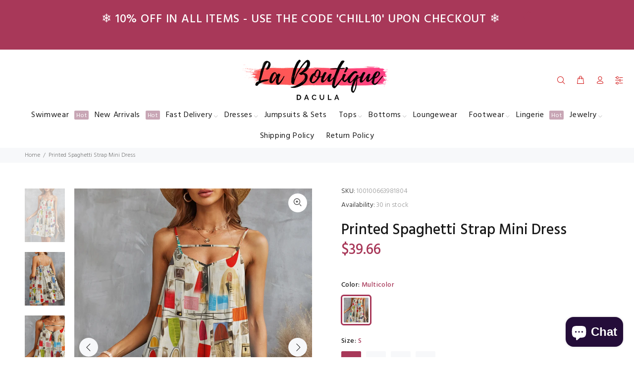

--- FILE ---
content_type: text/html; charset=utf-8
request_url: https://www.laboutiquedacula.com/products/printed-spaghetti-strap-mini-dress
body_size: 28840
content:
<!doctype html>
<!--[if IE 9]> <html class="ie9 no-js" lang="en"> <![endif]-->
<!--[if (gt IE 9)|!(IE)]><!--> <html class="no-js" lang="en"> <!--<![endif]-->
<head>
  <!-- Basic page needs ================================================== -->
  <meta charset="utf-8">
  <!--[if IE]><meta http-equiv="X-UA-Compatible" content="IE=edge,chrome=1"><![endif]-->
  <meta name="viewport" content="width=device-width,initial-scale=1">
  <meta name="theme-color" content="#a83859">
  <meta name="keywords" content="Shopify Template" />
  <meta name="author" content="p-themes">
  <link rel="canonical" href="https://www.laboutiquedacula.com/products/printed-spaghetti-strap-mini-dress"><link rel="shortcut icon" href="//www.laboutiquedacula.com/cdn/shop/files/LBD_Logo_1024x1024_113cc5ac-8b9f-41d8-93c7-026083204378_32x32.png?v=1678094937" type="image/png"><!-- Title and description ================================================== --><title>Printed Spaghetti Strap Mini Dress
&ndash; La Boutique Dacula
</title><meta name="description" content="Features: Basic style Sheer: Opaque Stretch: Slightly stretchy Body: Not lined Material composition: 95% polyester, 5% spandex Care instructions: Machine wash cold. Tumble dry low. Imported Product measurements:S:Bust 16.54 in, Length 33.27 inM:Bust 17.72 in, Length 33.46 inL:Bust 18.90 in, Length 33.86 inXL:Bust 20.08"><!-- Social meta ================================================== --><!-- /snippets/social-meta-tags.liquid -->




<meta property="og:site_name" content="La Boutique Dacula">
<meta property="og:url" content="https://www.laboutiquedacula.com/products/printed-spaghetti-strap-mini-dress">
<meta property="og:title" content="Printed Spaghetti Strap Mini Dress">
<meta property="og:type" content="product">
<meta property="og:description" content="Features: Basic style Sheer: Opaque Stretch: Slightly stretchy Body: Not lined Material composition: 95% polyester, 5% spandex Care instructions: Machine wash cold. Tumble dry low. Imported Product measurements:S:Bust 16.54 in, Length 33.27 inM:Bust 17.72 in, Length 33.46 inL:Bust 18.90 in, Length 33.86 inXL:Bust 20.08">

  <meta property="og:price:amount" content="39.66">
  <meta property="og:price:currency" content="USD">

<meta property="og:image" content="http://www.laboutiquedacula.com/cdn/shop/files/c410b56d-665e-43ad-905c-55f07d1370d7-Max_1200x1200.jpg?v=1711608311"><meta property="og:image" content="http://www.laboutiquedacula.com/cdn/shop/files/b49c355b-b933-4115-b5ad-25e92a742d7e-Max_1200x1200.jpg?v=1711608311"><meta property="og:image" content="http://www.laboutiquedacula.com/cdn/shop/files/8f0d8288-f4ed-4eae-b4e7-d619f2ac95ac-Max_1200x1200.jpg?v=1711608311">
<meta property="og:image:secure_url" content="https://www.laboutiquedacula.com/cdn/shop/files/c410b56d-665e-43ad-905c-55f07d1370d7-Max_1200x1200.jpg?v=1711608311"><meta property="og:image:secure_url" content="https://www.laboutiquedacula.com/cdn/shop/files/b49c355b-b933-4115-b5ad-25e92a742d7e-Max_1200x1200.jpg?v=1711608311"><meta property="og:image:secure_url" content="https://www.laboutiquedacula.com/cdn/shop/files/8f0d8288-f4ed-4eae-b4e7-d619f2ac95ac-Max_1200x1200.jpg?v=1711608311">


<meta name="twitter:card" content="summary_large_image">
<meta name="twitter:title" content="Printed Spaghetti Strap Mini Dress">
<meta name="twitter:description" content="Features: Basic style Sheer: Opaque Stretch: Slightly stretchy Body: Not lined Material composition: 95% polyester, 5% spandex Care instructions: Machine wash cold. Tumble dry low. Imported Product measurements:S:Bust 16.54 in, Length 33.27 inM:Bust 17.72 in, Length 33.46 inL:Bust 18.90 in, Length 33.86 inXL:Bust 20.08">
<!-- Helpers ================================================== -->

  <!-- CSS ================================================== --><link href="https://fonts.googleapis.com/css?family=Hind:100,200,300,400,500,600,700,800,900" rel="stylesheet" defer>
<link href="//www.laboutiquedacula.com/cdn/shop/t/30/assets/theme.css?v=153850252408127137441696150926" rel="stylesheet" type="text/css" media="all" />


<script src="//www.laboutiquedacula.com/cdn/shop/t/30/assets/jquery.min.js?v=146653844047132007351606205851" defer="defer"></script><!-- Header hook for plugins ================================================== -->
 

  <!-- Avada FSB Script -->
 

  
  <!-- Avada FSB Compatible Script -->
 
  
    
    
    
      
      
      
      
      
      
    
  

  <!-- /Avada FSB Compatible Script -->

<script>var AVADA_FSB = {
    bars: [{"custom_css":"","link_url":"/checkout","name":"Free Shipping","excludesPages":[],"countries":[],"font_size":26,"device_target":[],"toDate":null,"priority":0,"announcement_only":true,"font_weight":400,"customExcludeUrls":"","background_image":"https://firebasestorage.googleapis.com/v0/b/avada-free-shipping-bar.appspot.com/o/background%2Fvalentine2.png?alt=media&token=cd678cac-a5a6-44d1-96b7-8b10bb35b774","allow_device":"all","allow_show":"all","currency_locale":"en-US","customIncludeUrls":"","goal_text_color":"#B05D5D","below_goal_message":"Only [[below_goal]] away for free shipping","open_new_tab":true,"currency_code":"USD","custom_bg_url":"","includesPages":["/"],"custom_js":"","fromDate":null,"countries_all":true,"without_decimal":false,"font":"Montserrat","status":true,"clickable_bars":["achieve_goal_message"],"timezone":"America/New_York","padding":15,"button_link_content":"Check out now!","with_close_button":false,"clickable_type":"button_link","button_link_bg_color":"#8F8F8F","position":"top_page","background_color":"#FFE8E8","text_color":"#B05D5D","achieve_goal_message":"Congrats! You have got free shipping","has_langify":false,"clickable":true,"initial_message":"💮 😃 <strong>Free Shipping for US Customers</strong> 📦 💮","currency_symbol":"$","close_time_unit":"days","custom_goal":null,"button_link_text_color":"#FFFFFF","goal":100,"strong_color":"","opacity":1,"close_time":1,"langify_locale":"en"}],
    cart: 0,
    compatible: {
      langify: ''
    }
}</script>
  <!-- /Avada FSB Script -->

 <script>window.performance && window.performance.mark && window.performance.mark('shopify.content_for_header.start');</script><meta name="google-site-verification" content="-geU4VtfZzeD48tIeP5N7WWPIzRp93BH9kCj4Wj8nYc">
<meta id="shopify-digital-wallet" name="shopify-digital-wallet" content="/19981021/digital_wallets/dialog">
<link rel="alternate" type="application/json+oembed" href="https://www.laboutiquedacula.com/products/printed-spaghetti-strap-mini-dress.oembed">
<script async="async" src="/checkouts/internal/preloads.js?locale=en-US"></script>
<script id="shopify-features" type="application/json">{"accessToken":"f7224f4bb7025260ece2fde24d96715a","betas":["rich-media-storefront-analytics"],"domain":"www.laboutiquedacula.com","predictiveSearch":true,"shopId":19981021,"locale":"en"}</script>
<script>var Shopify = Shopify || {};
Shopify.shop = "la-boutique-dacula.myshopify.com";
Shopify.locale = "en";
Shopify.currency = {"active":"USD","rate":"1.0"};
Shopify.country = "US";
Shopify.theme = {"name":"Install-me-wokiee-v-1-9-2","id":83867271245,"schema_name":"Wokiee","schema_version":"1.9.2","theme_store_id":null,"role":"main"};
Shopify.theme.handle = "null";
Shopify.theme.style = {"id":null,"handle":null};
Shopify.cdnHost = "www.laboutiquedacula.com/cdn";
Shopify.routes = Shopify.routes || {};
Shopify.routes.root = "/";</script>
<script type="module">!function(o){(o.Shopify=o.Shopify||{}).modules=!0}(window);</script>
<script>!function(o){function n(){var o=[];function n(){o.push(Array.prototype.slice.apply(arguments))}return n.q=o,n}var t=o.Shopify=o.Shopify||{};t.loadFeatures=n(),t.autoloadFeatures=n()}(window);</script>
<script id="shop-js-analytics" type="application/json">{"pageType":"product"}</script>
<script defer="defer" async type="module" src="//www.laboutiquedacula.com/cdn/shopifycloud/shop-js/modules/v2/client.init-shop-cart-sync_BT-GjEfc.en.esm.js"></script>
<script defer="defer" async type="module" src="//www.laboutiquedacula.com/cdn/shopifycloud/shop-js/modules/v2/chunk.common_D58fp_Oc.esm.js"></script>
<script defer="defer" async type="module" src="//www.laboutiquedacula.com/cdn/shopifycloud/shop-js/modules/v2/chunk.modal_xMitdFEc.esm.js"></script>
<script type="module">
  await import("//www.laboutiquedacula.com/cdn/shopifycloud/shop-js/modules/v2/client.init-shop-cart-sync_BT-GjEfc.en.esm.js");
await import("//www.laboutiquedacula.com/cdn/shopifycloud/shop-js/modules/v2/chunk.common_D58fp_Oc.esm.js");
await import("//www.laboutiquedacula.com/cdn/shopifycloud/shop-js/modules/v2/chunk.modal_xMitdFEc.esm.js");

  window.Shopify.SignInWithShop?.initShopCartSync?.({"fedCMEnabled":true,"windoidEnabled":true});

</script>
<script>(function() {
  var isLoaded = false;
  function asyncLoad() {
    if (isLoaded) return;
    isLoaded = true;
    var urls = ["\/\/shopify.privy.com\/widget.js?shop=la-boutique-dacula.myshopify.com","https:\/\/toastibar-cdn.makeprosimp.com\/v1\/published\/32808\/a27eaeca33ca4889959ff97f625b0413\/887\/app.js?v=1\u0026shop=la-boutique-dacula.myshopify.com","https:\/\/instafeed.nfcube.com\/cdn\/4be6cb340e7fbaaafb4b80ed76a48795.js?shop=la-boutique-dacula.myshopify.com","https:\/\/cdn.kilatechapps.com\/media\/countdown\/19981021.min.js?shop=la-boutique-dacula.myshopify.com","https:\/\/cdn.tapcart.com\/mobile-download-banner\/banner-min.js?marketingCopy=Download+Now,+Get+15%25+Off\u0026ctaEvent=get\u0026title=La+Boutique+Dacula\u0026androidLive=true\u0026iosLive=true\u0026appStoreId=1625967923\u0026playStoreId=co.tapcart.app.id_mat0fM06kj\u0026shop=la-boutique-dacula.myshopify.com","https:\/\/countdown.conversionbear.com\/script?app=countdown\u0026shop=la-boutique-dacula.myshopify.com","\/\/www.powr.io\/powr.js?powr-token=la-boutique-dacula.myshopify.com\u0026external-type=shopify\u0026shop=la-boutique-dacula.myshopify.com","https:\/\/trustbadge.shopclimb.com\/files\/js\/dist\/trustbadge.min.js?shop=la-boutique-dacula.myshopify.com","https:\/\/chimpstatic.com\/mcjs-connected\/js\/users\/5508bb2c6ed7cf99e20231fe6\/b866565c883832248543a6408.js?shop=la-boutique-dacula.myshopify.com","https:\/\/static.klaviyo.com\/onsite\/js\/RermV5\/klaviyo.js?company_id=RermV5\u0026shop=la-boutique-dacula.myshopify.com"];
    for (var i = 0; i < urls.length; i++) {
      var s = document.createElement('script');
      s.type = 'text/javascript';
      s.async = true;
      s.src = urls[i];
      var x = document.getElementsByTagName('script')[0];
      x.parentNode.insertBefore(s, x);
    }
  };
  if(window.attachEvent) {
    window.attachEvent('onload', asyncLoad);
  } else {
    window.addEventListener('load', asyncLoad, false);
  }
})();</script>
<script id="__st">var __st={"a":19981021,"offset":-18000,"reqid":"d36f020e-8238-473f-ab40-1f457ee054ac-1769124640","pageurl":"www.laboutiquedacula.com\/products\/printed-spaghetti-strap-mini-dress","u":"1cc55bd8c1f7","p":"product","rtyp":"product","rid":8372565377275};</script>
<script>window.ShopifyPaypalV4VisibilityTracking = true;</script>
<script id="captcha-bootstrap">!function(){'use strict';const t='contact',e='account',n='new_comment',o=[[t,t],['blogs',n],['comments',n],[t,'customer']],c=[[e,'customer_login'],[e,'guest_login'],[e,'recover_customer_password'],[e,'create_customer']],r=t=>t.map((([t,e])=>`form[action*='/${t}']:not([data-nocaptcha='true']) input[name='form_type'][value='${e}']`)).join(','),a=t=>()=>t?[...document.querySelectorAll(t)].map((t=>t.form)):[];function s(){const t=[...o],e=r(t);return a(e)}const i='password',u='form_key',d=['recaptcha-v3-token','g-recaptcha-response','h-captcha-response',i],f=()=>{try{return window.sessionStorage}catch{return}},m='__shopify_v',_=t=>t.elements[u];function p(t,e,n=!1){try{const o=window.sessionStorage,c=JSON.parse(o.getItem(e)),{data:r}=function(t){const{data:e,action:n}=t;return t[m]||n?{data:e,action:n}:{data:t,action:n}}(c);for(const[e,n]of Object.entries(r))t.elements[e]&&(t.elements[e].value=n);n&&o.removeItem(e)}catch(o){console.error('form repopulation failed',{error:o})}}const l='form_type',E='cptcha';function T(t){t.dataset[E]=!0}const w=window,h=w.document,L='Shopify',v='ce_forms',y='captcha';let A=!1;((t,e)=>{const n=(g='f06e6c50-85a8-45c8-87d0-21a2b65856fe',I='https://cdn.shopify.com/shopifycloud/storefront-forms-hcaptcha/ce_storefront_forms_captcha_hcaptcha.v1.5.2.iife.js',D={infoText:'Protected by hCaptcha',privacyText:'Privacy',termsText:'Terms'},(t,e,n)=>{const o=w[L][v],c=o.bindForm;if(c)return c(t,g,e,D).then(n);var r;o.q.push([[t,g,e,D],n]),r=I,A||(h.body.append(Object.assign(h.createElement('script'),{id:'captcha-provider',async:!0,src:r})),A=!0)});var g,I,D;w[L]=w[L]||{},w[L][v]=w[L][v]||{},w[L][v].q=[],w[L][y]=w[L][y]||{},w[L][y].protect=function(t,e){n(t,void 0,e),T(t)},Object.freeze(w[L][y]),function(t,e,n,w,h,L){const[v,y,A,g]=function(t,e,n){const i=e?o:[],u=t?c:[],d=[...i,...u],f=r(d),m=r(i),_=r(d.filter((([t,e])=>n.includes(e))));return[a(f),a(m),a(_),s()]}(w,h,L),I=t=>{const e=t.target;return e instanceof HTMLFormElement?e:e&&e.form},D=t=>v().includes(t);t.addEventListener('submit',(t=>{const e=I(t);if(!e)return;const n=D(e)&&!e.dataset.hcaptchaBound&&!e.dataset.recaptchaBound,o=_(e),c=g().includes(e)&&(!o||!o.value);(n||c)&&t.preventDefault(),c&&!n&&(function(t){try{if(!f())return;!function(t){const e=f();if(!e)return;const n=_(t);if(!n)return;const o=n.value;o&&e.removeItem(o)}(t);const e=Array.from(Array(32),(()=>Math.random().toString(36)[2])).join('');!function(t,e){_(t)||t.append(Object.assign(document.createElement('input'),{type:'hidden',name:u})),t.elements[u].value=e}(t,e),function(t,e){const n=f();if(!n)return;const o=[...t.querySelectorAll(`input[type='${i}']`)].map((({name:t})=>t)),c=[...d,...o],r={};for(const[a,s]of new FormData(t).entries())c.includes(a)||(r[a]=s);n.setItem(e,JSON.stringify({[m]:1,action:t.action,data:r}))}(t,e)}catch(e){console.error('failed to persist form',e)}}(e),e.submit())}));const S=(t,e)=>{t&&!t.dataset[E]&&(n(t,e.some((e=>e===t))),T(t))};for(const o of['focusin','change'])t.addEventListener(o,(t=>{const e=I(t);D(e)&&S(e,y())}));const B=e.get('form_key'),M=e.get(l),P=B&&M;t.addEventListener('DOMContentLoaded',(()=>{const t=y();if(P)for(const e of t)e.elements[l].value===M&&p(e,B);[...new Set([...A(),...v().filter((t=>'true'===t.dataset.shopifyCaptcha))])].forEach((e=>S(e,t)))}))}(h,new URLSearchParams(w.location.search),n,t,e,['guest_login'])})(!0,!0)}();</script>
<script integrity="sha256-4kQ18oKyAcykRKYeNunJcIwy7WH5gtpwJnB7kiuLZ1E=" data-source-attribution="shopify.loadfeatures" defer="defer" src="//www.laboutiquedacula.com/cdn/shopifycloud/storefront/assets/storefront/load_feature-a0a9edcb.js" crossorigin="anonymous"></script>
<script data-source-attribution="shopify.dynamic_checkout.dynamic.init">var Shopify=Shopify||{};Shopify.PaymentButton=Shopify.PaymentButton||{isStorefrontPortableWallets:!0,init:function(){window.Shopify.PaymentButton.init=function(){};var t=document.createElement("script");t.src="https://www.laboutiquedacula.com/cdn/shopifycloud/portable-wallets/latest/portable-wallets.en.js",t.type="module",document.head.appendChild(t)}};
</script>
<script data-source-attribution="shopify.dynamic_checkout.buyer_consent">
  function portableWalletsHideBuyerConsent(e){var t=document.getElementById("shopify-buyer-consent"),n=document.getElementById("shopify-subscription-policy-button");t&&n&&(t.classList.add("hidden"),t.setAttribute("aria-hidden","true"),n.removeEventListener("click",e))}function portableWalletsShowBuyerConsent(e){var t=document.getElementById("shopify-buyer-consent"),n=document.getElementById("shopify-subscription-policy-button");t&&n&&(t.classList.remove("hidden"),t.removeAttribute("aria-hidden"),n.addEventListener("click",e))}window.Shopify?.PaymentButton&&(window.Shopify.PaymentButton.hideBuyerConsent=portableWalletsHideBuyerConsent,window.Shopify.PaymentButton.showBuyerConsent=portableWalletsShowBuyerConsent);
</script>
<script>
  function portableWalletsCleanup(e){e&&e.src&&console.error("Failed to load portable wallets script "+e.src);var t=document.querySelectorAll("shopify-accelerated-checkout .shopify-payment-button__skeleton, shopify-accelerated-checkout-cart .wallet-cart-button__skeleton"),e=document.getElementById("shopify-buyer-consent");for(let e=0;e<t.length;e++)t[e].remove();e&&e.remove()}function portableWalletsNotLoadedAsModule(e){e instanceof ErrorEvent&&"string"==typeof e.message&&e.message.includes("import.meta")&&"string"==typeof e.filename&&e.filename.includes("portable-wallets")&&(window.removeEventListener("error",portableWalletsNotLoadedAsModule),window.Shopify.PaymentButton.failedToLoad=e,"loading"===document.readyState?document.addEventListener("DOMContentLoaded",window.Shopify.PaymentButton.init):window.Shopify.PaymentButton.init())}window.addEventListener("error",portableWalletsNotLoadedAsModule);
</script>

<script type="module" src="https://www.laboutiquedacula.com/cdn/shopifycloud/portable-wallets/latest/portable-wallets.en.js" onError="portableWalletsCleanup(this)" crossorigin="anonymous"></script>
<script nomodule>
  document.addEventListener("DOMContentLoaded", portableWalletsCleanup);
</script>

<link id="shopify-accelerated-checkout-styles" rel="stylesheet" media="screen" href="https://www.laboutiquedacula.com/cdn/shopifycloud/portable-wallets/latest/accelerated-checkout-backwards-compat.css" crossorigin="anonymous">
<style id="shopify-accelerated-checkout-cart">
        #shopify-buyer-consent {
  margin-top: 1em;
  display: inline-block;
  width: 100%;
}

#shopify-buyer-consent.hidden {
  display: none;
}

#shopify-subscription-policy-button {
  background: none;
  border: none;
  padding: 0;
  text-decoration: underline;
  font-size: inherit;
  cursor: pointer;
}

#shopify-subscription-policy-button::before {
  box-shadow: none;
}

      </style>
<script id="sections-script" data-sections="promo-fixed" defer="defer" src="//www.laboutiquedacula.com/cdn/shop/t/30/compiled_assets/scripts.js?v=6372"></script>
<script>window.performance && window.performance.mark && window.performance.mark('shopify.content_for_header.end');</script>
  <!-- /Header hook for plugins ================================================== --><script src="https://cdn.shopify.com/extensions/e8878072-2f6b-4e89-8082-94b04320908d/inbox-1254/assets/inbox-chat-loader.js" type="text/javascript" defer="defer"></script>
<link href="https://monorail-edge.shopifysvc.com" rel="dns-prefetch">
<script>(function(){if ("sendBeacon" in navigator && "performance" in window) {try {var session_token_from_headers = performance.getEntriesByType('navigation')[0].serverTiming.find(x => x.name == '_s').description;} catch {var session_token_from_headers = undefined;}var session_cookie_matches = document.cookie.match(/_shopify_s=([^;]*)/);var session_token_from_cookie = session_cookie_matches && session_cookie_matches.length === 2 ? session_cookie_matches[1] : "";var session_token = session_token_from_headers || session_token_from_cookie || "";function handle_abandonment_event(e) {var entries = performance.getEntries().filter(function(entry) {return /monorail-edge.shopifysvc.com/.test(entry.name);});if (!window.abandonment_tracked && entries.length === 0) {window.abandonment_tracked = true;var currentMs = Date.now();var navigation_start = performance.timing.navigationStart;var payload = {shop_id: 19981021,url: window.location.href,navigation_start,duration: currentMs - navigation_start,session_token,page_type: "product"};window.navigator.sendBeacon("https://monorail-edge.shopifysvc.com/v1/produce", JSON.stringify({schema_id: "online_store_buyer_site_abandonment/1.1",payload: payload,metadata: {event_created_at_ms: currentMs,event_sent_at_ms: currentMs}}));}}window.addEventListener('pagehide', handle_abandonment_event);}}());</script>
<script id="web-pixels-manager-setup">(function e(e,d,r,n,o){if(void 0===o&&(o={}),!Boolean(null===(a=null===(i=window.Shopify)||void 0===i?void 0:i.analytics)||void 0===a?void 0:a.replayQueue)){var i,a;window.Shopify=window.Shopify||{};var t=window.Shopify;t.analytics=t.analytics||{};var s=t.analytics;s.replayQueue=[],s.publish=function(e,d,r){return s.replayQueue.push([e,d,r]),!0};try{self.performance.mark("wpm:start")}catch(e){}var l=function(){var e={modern:/Edge?\/(1{2}[4-9]|1[2-9]\d|[2-9]\d{2}|\d{4,})\.\d+(\.\d+|)|Firefox\/(1{2}[4-9]|1[2-9]\d|[2-9]\d{2}|\d{4,})\.\d+(\.\d+|)|Chrom(ium|e)\/(9{2}|\d{3,})\.\d+(\.\d+|)|(Maci|X1{2}).+ Version\/(15\.\d+|(1[6-9]|[2-9]\d|\d{3,})\.\d+)([,.]\d+|)( \(\w+\)|)( Mobile\/\w+|) Safari\/|Chrome.+OPR\/(9{2}|\d{3,})\.\d+\.\d+|(CPU[ +]OS|iPhone[ +]OS|CPU[ +]iPhone|CPU IPhone OS|CPU iPad OS)[ +]+(15[._]\d+|(1[6-9]|[2-9]\d|\d{3,})[._]\d+)([._]\d+|)|Android:?[ /-](13[3-9]|1[4-9]\d|[2-9]\d{2}|\d{4,})(\.\d+|)(\.\d+|)|Android.+Firefox\/(13[5-9]|1[4-9]\d|[2-9]\d{2}|\d{4,})\.\d+(\.\d+|)|Android.+Chrom(ium|e)\/(13[3-9]|1[4-9]\d|[2-9]\d{2}|\d{4,})\.\d+(\.\d+|)|SamsungBrowser\/([2-9]\d|\d{3,})\.\d+/,legacy:/Edge?\/(1[6-9]|[2-9]\d|\d{3,})\.\d+(\.\d+|)|Firefox\/(5[4-9]|[6-9]\d|\d{3,})\.\d+(\.\d+|)|Chrom(ium|e)\/(5[1-9]|[6-9]\d|\d{3,})\.\d+(\.\d+|)([\d.]+$|.*Safari\/(?![\d.]+ Edge\/[\d.]+$))|(Maci|X1{2}).+ Version\/(10\.\d+|(1[1-9]|[2-9]\d|\d{3,})\.\d+)([,.]\d+|)( \(\w+\)|)( Mobile\/\w+|) Safari\/|Chrome.+OPR\/(3[89]|[4-9]\d|\d{3,})\.\d+\.\d+|(CPU[ +]OS|iPhone[ +]OS|CPU[ +]iPhone|CPU IPhone OS|CPU iPad OS)[ +]+(10[._]\d+|(1[1-9]|[2-9]\d|\d{3,})[._]\d+)([._]\d+|)|Android:?[ /-](13[3-9]|1[4-9]\d|[2-9]\d{2}|\d{4,})(\.\d+|)(\.\d+|)|Mobile Safari.+OPR\/([89]\d|\d{3,})\.\d+\.\d+|Android.+Firefox\/(13[5-9]|1[4-9]\d|[2-9]\d{2}|\d{4,})\.\d+(\.\d+|)|Android.+Chrom(ium|e)\/(13[3-9]|1[4-9]\d|[2-9]\d{2}|\d{4,})\.\d+(\.\d+|)|Android.+(UC? ?Browser|UCWEB|U3)[ /]?(15\.([5-9]|\d{2,})|(1[6-9]|[2-9]\d|\d{3,})\.\d+)\.\d+|SamsungBrowser\/(5\.\d+|([6-9]|\d{2,})\.\d+)|Android.+MQ{2}Browser\/(14(\.(9|\d{2,})|)|(1[5-9]|[2-9]\d|\d{3,})(\.\d+|))(\.\d+|)|K[Aa][Ii]OS\/(3\.\d+|([4-9]|\d{2,})\.\d+)(\.\d+|)/},d=e.modern,r=e.legacy,n=navigator.userAgent;return n.match(d)?"modern":n.match(r)?"legacy":"unknown"}(),u="modern"===l?"modern":"legacy",c=(null!=n?n:{modern:"",legacy:""})[u],f=function(e){return[e.baseUrl,"/wpm","/b",e.hashVersion,"modern"===e.buildTarget?"m":"l",".js"].join("")}({baseUrl:d,hashVersion:r,buildTarget:u}),m=function(e){var d=e.version,r=e.bundleTarget,n=e.surface,o=e.pageUrl,i=e.monorailEndpoint;return{emit:function(e){var a=e.status,t=e.errorMsg,s=(new Date).getTime(),l=JSON.stringify({metadata:{event_sent_at_ms:s},events:[{schema_id:"web_pixels_manager_load/3.1",payload:{version:d,bundle_target:r,page_url:o,status:a,surface:n,error_msg:t},metadata:{event_created_at_ms:s}}]});if(!i)return console&&console.warn&&console.warn("[Web Pixels Manager] No Monorail endpoint provided, skipping logging."),!1;try{return self.navigator.sendBeacon.bind(self.navigator)(i,l)}catch(e){}var u=new XMLHttpRequest;try{return u.open("POST",i,!0),u.setRequestHeader("Content-Type","text/plain"),u.send(l),!0}catch(e){return console&&console.warn&&console.warn("[Web Pixels Manager] Got an unhandled error while logging to Monorail."),!1}}}}({version:r,bundleTarget:l,surface:e.surface,pageUrl:self.location.href,monorailEndpoint:e.monorailEndpoint});try{o.browserTarget=l,function(e){var d=e.src,r=e.async,n=void 0===r||r,o=e.onload,i=e.onerror,a=e.sri,t=e.scriptDataAttributes,s=void 0===t?{}:t,l=document.createElement("script"),u=document.querySelector("head"),c=document.querySelector("body");if(l.async=n,l.src=d,a&&(l.integrity=a,l.crossOrigin="anonymous"),s)for(var f in s)if(Object.prototype.hasOwnProperty.call(s,f))try{l.dataset[f]=s[f]}catch(e){}if(o&&l.addEventListener("load",o),i&&l.addEventListener("error",i),u)u.appendChild(l);else{if(!c)throw new Error("Did not find a head or body element to append the script");c.appendChild(l)}}({src:f,async:!0,onload:function(){if(!function(){var e,d;return Boolean(null===(d=null===(e=window.Shopify)||void 0===e?void 0:e.analytics)||void 0===d?void 0:d.initialized)}()){var d=window.webPixelsManager.init(e)||void 0;if(d){var r=window.Shopify.analytics;r.replayQueue.forEach((function(e){var r=e[0],n=e[1],o=e[2];d.publishCustomEvent(r,n,o)})),r.replayQueue=[],r.publish=d.publishCustomEvent,r.visitor=d.visitor,r.initialized=!0}}},onerror:function(){return m.emit({status:"failed",errorMsg:"".concat(f," has failed to load")})},sri:function(e){var d=/^sha384-[A-Za-z0-9+/=]+$/;return"string"==typeof e&&d.test(e)}(c)?c:"",scriptDataAttributes:o}),m.emit({status:"loading"})}catch(e){m.emit({status:"failed",errorMsg:(null==e?void 0:e.message)||"Unknown error"})}}})({shopId: 19981021,storefrontBaseUrl: "https://www.laboutiquedacula.com",extensionsBaseUrl: "https://extensions.shopifycdn.com/cdn/shopifycloud/web-pixels-manager",monorailEndpoint: "https://monorail-edge.shopifysvc.com/unstable/produce_batch",surface: "storefront-renderer",enabledBetaFlags: ["2dca8a86"],webPixelsConfigList: [{"id":"539984123","configuration":"{\"config\":\"{\\\"pixel_id\\\":\\\"GT-WR4ZVXR\\\",\\\"target_country\\\":\\\"US\\\",\\\"gtag_events\\\":[{\\\"type\\\":\\\"purchase\\\",\\\"action_label\\\":\\\"MC-CX7R6J8EW0\\\"},{\\\"type\\\":\\\"page_view\\\",\\\"action_label\\\":\\\"MC-CX7R6J8EW0\\\"},{\\\"type\\\":\\\"view_item\\\",\\\"action_label\\\":\\\"MC-CX7R6J8EW0\\\"}],\\\"enable_monitoring_mode\\\":false}\"}","eventPayloadVersion":"v1","runtimeContext":"OPEN","scriptVersion":"b2a88bafab3e21179ed38636efcd8a93","type":"APP","apiClientId":1780363,"privacyPurposes":[],"dataSharingAdjustments":{"protectedCustomerApprovalScopes":["read_customer_address","read_customer_email","read_customer_name","read_customer_personal_data","read_customer_phone"]}},{"id":"227213563","configuration":"{\"pixel_id\":\"719703485137150\",\"pixel_type\":\"facebook_pixel\",\"metaapp_system_user_token\":\"-\"}","eventPayloadVersion":"v1","runtimeContext":"OPEN","scriptVersion":"ca16bc87fe92b6042fbaa3acc2fbdaa6","type":"APP","apiClientId":2329312,"privacyPurposes":["ANALYTICS","MARKETING","SALE_OF_DATA"],"dataSharingAdjustments":{"protectedCustomerApprovalScopes":["read_customer_address","read_customer_email","read_customer_name","read_customer_personal_data","read_customer_phone"]}},{"id":"95977723","configuration":"{\"tagID\":\"2613962197769\"}","eventPayloadVersion":"v1","runtimeContext":"STRICT","scriptVersion":"18031546ee651571ed29edbe71a3550b","type":"APP","apiClientId":3009811,"privacyPurposes":["ANALYTICS","MARKETING","SALE_OF_DATA"],"dataSharingAdjustments":{"protectedCustomerApprovalScopes":["read_customer_address","read_customer_email","read_customer_name","read_customer_personal_data","read_customer_phone"]}},{"id":"73105659","eventPayloadVersion":"v1","runtimeContext":"LAX","scriptVersion":"1","type":"CUSTOM","privacyPurposes":["ANALYTICS"],"name":"Google Analytics tag (migrated)"},{"id":"shopify-app-pixel","configuration":"{}","eventPayloadVersion":"v1","runtimeContext":"STRICT","scriptVersion":"0450","apiClientId":"shopify-pixel","type":"APP","privacyPurposes":["ANALYTICS","MARKETING"]},{"id":"shopify-custom-pixel","eventPayloadVersion":"v1","runtimeContext":"LAX","scriptVersion":"0450","apiClientId":"shopify-pixel","type":"CUSTOM","privacyPurposes":["ANALYTICS","MARKETING"]}],isMerchantRequest: false,initData: {"shop":{"name":"La Boutique Dacula","paymentSettings":{"currencyCode":"USD"},"myshopifyDomain":"la-boutique-dacula.myshopify.com","countryCode":"US","storefrontUrl":"https:\/\/www.laboutiquedacula.com"},"customer":null,"cart":null,"checkout":null,"productVariants":[{"price":{"amount":39.66,"currencyCode":"USD"},"product":{"title":"Printed Spaghetti Strap Mini Dress","vendor":"Trendsi","id":"8372565377275","untranslatedTitle":"Printed Spaghetti Strap Mini Dress","url":"\/products\/printed-spaghetti-strap-mini-dress","type":"Dresses"},"id":"45467072528635","image":{"src":"\/\/www.laboutiquedacula.com\/cdn\/shop\/files\/c410b56d-665e-43ad-905c-55f07d1370d7-Max.jpg?v=1711608311"},"sku":"100100663981804","title":"Multicolor \/ S","untranslatedTitle":"Multicolor \/ S"},{"price":{"amount":39.66,"currencyCode":"USD"},"product":{"title":"Printed Spaghetti Strap Mini Dress","vendor":"Trendsi","id":"8372565377275","untranslatedTitle":"Printed Spaghetti Strap Mini Dress","url":"\/products\/printed-spaghetti-strap-mini-dress","type":"Dresses"},"id":"45467072594171","image":{"src":"\/\/www.laboutiquedacula.com\/cdn\/shop\/files\/c410b56d-665e-43ad-905c-55f07d1370d7-Max.jpg?v=1711608311"},"sku":"100100663982002","title":"Multicolor \/ M","untranslatedTitle":"Multicolor \/ M"},{"price":{"amount":39.66,"currencyCode":"USD"},"product":{"title":"Printed Spaghetti Strap Mini Dress","vendor":"Trendsi","id":"8372565377275","untranslatedTitle":"Printed Spaghetti Strap Mini Dress","url":"\/products\/printed-spaghetti-strap-mini-dress","type":"Dresses"},"id":"45467072626939","image":{"src":"\/\/www.laboutiquedacula.com\/cdn\/shop\/files\/c410b56d-665e-43ad-905c-55f07d1370d7-Max.jpg?v=1711608311"},"sku":"100100663983957","title":"Multicolor \/ L","untranslatedTitle":"Multicolor \/ L"},{"price":{"amount":39.66,"currencyCode":"USD"},"product":{"title":"Printed Spaghetti Strap Mini Dress","vendor":"Trendsi","id":"8372565377275","untranslatedTitle":"Printed Spaghetti Strap Mini Dress","url":"\/products\/printed-spaghetti-strap-mini-dress","type":"Dresses"},"id":"45467072692475","image":{"src":"\/\/www.laboutiquedacula.com\/cdn\/shop\/files\/c410b56d-665e-43ad-905c-55f07d1370d7-Max.jpg?v=1711608311"},"sku":"100100663984230","title":"Multicolor \/ XL","untranslatedTitle":"Multicolor \/ XL"}],"purchasingCompany":null},},"https://www.laboutiquedacula.com/cdn","fcfee988w5aeb613cpc8e4bc33m6693e112",{"modern":"","legacy":""},{"shopId":"19981021","storefrontBaseUrl":"https:\/\/www.laboutiquedacula.com","extensionBaseUrl":"https:\/\/extensions.shopifycdn.com\/cdn\/shopifycloud\/web-pixels-manager","surface":"storefront-renderer","enabledBetaFlags":"[\"2dca8a86\"]","isMerchantRequest":"false","hashVersion":"fcfee988w5aeb613cpc8e4bc33m6693e112","publish":"custom","events":"[[\"page_viewed\",{}],[\"product_viewed\",{\"productVariant\":{\"price\":{\"amount\":39.66,\"currencyCode\":\"USD\"},\"product\":{\"title\":\"Printed Spaghetti Strap Mini Dress\",\"vendor\":\"Trendsi\",\"id\":\"8372565377275\",\"untranslatedTitle\":\"Printed Spaghetti Strap Mini Dress\",\"url\":\"\/products\/printed-spaghetti-strap-mini-dress\",\"type\":\"Dresses\"},\"id\":\"45467072528635\",\"image\":{\"src\":\"\/\/www.laboutiquedacula.com\/cdn\/shop\/files\/c410b56d-665e-43ad-905c-55f07d1370d7-Max.jpg?v=1711608311\"},\"sku\":\"100100663981804\",\"title\":\"Multicolor \/ S\",\"untranslatedTitle\":\"Multicolor \/ S\"}}]]"});</script><script>
  window.ShopifyAnalytics = window.ShopifyAnalytics || {};
  window.ShopifyAnalytics.meta = window.ShopifyAnalytics.meta || {};
  window.ShopifyAnalytics.meta.currency = 'USD';
  var meta = {"product":{"id":8372565377275,"gid":"gid:\/\/shopify\/Product\/8372565377275","vendor":"Trendsi","type":"Dresses","handle":"printed-spaghetti-strap-mini-dress","variants":[{"id":45467072528635,"price":3966,"name":"Printed Spaghetti Strap Mini Dress - Multicolor \/ S","public_title":"Multicolor \/ S","sku":"100100663981804"},{"id":45467072594171,"price":3966,"name":"Printed Spaghetti Strap Mini Dress - Multicolor \/ M","public_title":"Multicolor \/ M","sku":"100100663982002"},{"id":45467072626939,"price":3966,"name":"Printed Spaghetti Strap Mini Dress - Multicolor \/ L","public_title":"Multicolor \/ L","sku":"100100663983957"},{"id":45467072692475,"price":3966,"name":"Printed Spaghetti Strap Mini Dress - Multicolor \/ XL","public_title":"Multicolor \/ XL","sku":"100100663984230"}],"remote":false},"page":{"pageType":"product","resourceType":"product","resourceId":8372565377275,"requestId":"d36f020e-8238-473f-ab40-1f457ee054ac-1769124640"}};
  for (var attr in meta) {
    window.ShopifyAnalytics.meta[attr] = meta[attr];
  }
</script>
<script class="analytics">
  (function () {
    var customDocumentWrite = function(content) {
      var jquery = null;

      if (window.jQuery) {
        jquery = window.jQuery;
      } else if (window.Checkout && window.Checkout.$) {
        jquery = window.Checkout.$;
      }

      if (jquery) {
        jquery('body').append(content);
      }
    };

    var hasLoggedConversion = function(token) {
      if (token) {
        return document.cookie.indexOf('loggedConversion=' + token) !== -1;
      }
      return false;
    }

    var setCookieIfConversion = function(token) {
      if (token) {
        var twoMonthsFromNow = new Date(Date.now());
        twoMonthsFromNow.setMonth(twoMonthsFromNow.getMonth() + 2);

        document.cookie = 'loggedConversion=' + token + '; expires=' + twoMonthsFromNow;
      }
    }

    var trekkie = window.ShopifyAnalytics.lib = window.trekkie = window.trekkie || [];
    if (trekkie.integrations) {
      return;
    }
    trekkie.methods = [
      'identify',
      'page',
      'ready',
      'track',
      'trackForm',
      'trackLink'
    ];
    trekkie.factory = function(method) {
      return function() {
        var args = Array.prototype.slice.call(arguments);
        args.unshift(method);
        trekkie.push(args);
        return trekkie;
      };
    };
    for (var i = 0; i < trekkie.methods.length; i++) {
      var key = trekkie.methods[i];
      trekkie[key] = trekkie.factory(key);
    }
    trekkie.load = function(config) {
      trekkie.config = config || {};
      trekkie.config.initialDocumentCookie = document.cookie;
      var first = document.getElementsByTagName('script')[0];
      var script = document.createElement('script');
      script.type = 'text/javascript';
      script.onerror = function(e) {
        var scriptFallback = document.createElement('script');
        scriptFallback.type = 'text/javascript';
        scriptFallback.onerror = function(error) {
                var Monorail = {
      produce: function produce(monorailDomain, schemaId, payload) {
        var currentMs = new Date().getTime();
        var event = {
          schema_id: schemaId,
          payload: payload,
          metadata: {
            event_created_at_ms: currentMs,
            event_sent_at_ms: currentMs
          }
        };
        return Monorail.sendRequest("https://" + monorailDomain + "/v1/produce", JSON.stringify(event));
      },
      sendRequest: function sendRequest(endpointUrl, payload) {
        // Try the sendBeacon API
        if (window && window.navigator && typeof window.navigator.sendBeacon === 'function' && typeof window.Blob === 'function' && !Monorail.isIos12()) {
          var blobData = new window.Blob([payload], {
            type: 'text/plain'
          });

          if (window.navigator.sendBeacon(endpointUrl, blobData)) {
            return true;
          } // sendBeacon was not successful

        } // XHR beacon

        var xhr = new XMLHttpRequest();

        try {
          xhr.open('POST', endpointUrl);
          xhr.setRequestHeader('Content-Type', 'text/plain');
          xhr.send(payload);
        } catch (e) {
          console.log(e);
        }

        return false;
      },
      isIos12: function isIos12() {
        return window.navigator.userAgent.lastIndexOf('iPhone; CPU iPhone OS 12_') !== -1 || window.navigator.userAgent.lastIndexOf('iPad; CPU OS 12_') !== -1;
      }
    };
    Monorail.produce('monorail-edge.shopifysvc.com',
      'trekkie_storefront_load_errors/1.1',
      {shop_id: 19981021,
      theme_id: 83867271245,
      app_name: "storefront",
      context_url: window.location.href,
      source_url: "//www.laboutiquedacula.com/cdn/s/trekkie.storefront.8d95595f799fbf7e1d32231b9a28fd43b70c67d3.min.js"});

        };
        scriptFallback.async = true;
        scriptFallback.src = '//www.laboutiquedacula.com/cdn/s/trekkie.storefront.8d95595f799fbf7e1d32231b9a28fd43b70c67d3.min.js';
        first.parentNode.insertBefore(scriptFallback, first);
      };
      script.async = true;
      script.src = '//www.laboutiquedacula.com/cdn/s/trekkie.storefront.8d95595f799fbf7e1d32231b9a28fd43b70c67d3.min.js';
      first.parentNode.insertBefore(script, first);
    };
    trekkie.load(
      {"Trekkie":{"appName":"storefront","development":false,"defaultAttributes":{"shopId":19981021,"isMerchantRequest":null,"themeId":83867271245,"themeCityHash":"2418497346002597537","contentLanguage":"en","currency":"USD","eventMetadataId":"85416cec-717a-4767-a60a-3b4c0bcf1407"},"isServerSideCookieWritingEnabled":true,"monorailRegion":"shop_domain","enabledBetaFlags":["65f19447"]},"Session Attribution":{},"S2S":{"facebookCapiEnabled":true,"source":"trekkie-storefront-renderer","apiClientId":580111}}
    );

    var loaded = false;
    trekkie.ready(function() {
      if (loaded) return;
      loaded = true;

      window.ShopifyAnalytics.lib = window.trekkie;

      var originalDocumentWrite = document.write;
      document.write = customDocumentWrite;
      try { window.ShopifyAnalytics.merchantGoogleAnalytics.call(this); } catch(error) {};
      document.write = originalDocumentWrite;

      window.ShopifyAnalytics.lib.page(null,{"pageType":"product","resourceType":"product","resourceId":8372565377275,"requestId":"d36f020e-8238-473f-ab40-1f457ee054ac-1769124640","shopifyEmitted":true});

      var match = window.location.pathname.match(/checkouts\/(.+)\/(thank_you|post_purchase)/)
      var token = match? match[1]: undefined;
      if (!hasLoggedConversion(token)) {
        setCookieIfConversion(token);
        window.ShopifyAnalytics.lib.track("Viewed Product",{"currency":"USD","variantId":45467072528635,"productId":8372565377275,"productGid":"gid:\/\/shopify\/Product\/8372565377275","name":"Printed Spaghetti Strap Mini Dress - Multicolor \/ S","price":"39.66","sku":"100100663981804","brand":"Trendsi","variant":"Multicolor \/ S","category":"Dresses","nonInteraction":true,"remote":false},undefined,undefined,{"shopifyEmitted":true});
      window.ShopifyAnalytics.lib.track("monorail:\/\/trekkie_storefront_viewed_product\/1.1",{"currency":"USD","variantId":45467072528635,"productId":8372565377275,"productGid":"gid:\/\/shopify\/Product\/8372565377275","name":"Printed Spaghetti Strap Mini Dress - Multicolor \/ S","price":"39.66","sku":"100100663981804","brand":"Trendsi","variant":"Multicolor \/ S","category":"Dresses","nonInteraction":true,"remote":false,"referer":"https:\/\/www.laboutiquedacula.com\/products\/printed-spaghetti-strap-mini-dress"});
      }
    });


        var eventsListenerScript = document.createElement('script');
        eventsListenerScript.async = true;
        eventsListenerScript.src = "//www.laboutiquedacula.com/cdn/shopifycloud/storefront/assets/shop_events_listener-3da45d37.js";
        document.getElementsByTagName('head')[0].appendChild(eventsListenerScript);

})();</script>
  <script>
  if (!window.ga || (window.ga && typeof window.ga !== 'function')) {
    window.ga = function ga() {
      (window.ga.q = window.ga.q || []).push(arguments);
      if (window.Shopify && window.Shopify.analytics && typeof window.Shopify.analytics.publish === 'function') {
        window.Shopify.analytics.publish("ga_stub_called", {}, {sendTo: "google_osp_migration"});
      }
      console.error("Shopify's Google Analytics stub called with:", Array.from(arguments), "\nSee https://help.shopify.com/manual/promoting-marketing/pixels/pixel-migration#google for more information.");
    };
    if (window.Shopify && window.Shopify.analytics && typeof window.Shopify.analytics.publish === 'function') {
      window.Shopify.analytics.publish("ga_stub_initialized", {}, {sendTo: "google_osp_migration"});
    }
  }
</script>
<script
  defer
  src="https://www.laboutiquedacula.com/cdn/shopifycloud/perf-kit/shopify-perf-kit-3.0.4.min.js"
  data-application="storefront-renderer"
  data-shop-id="19981021"
  data-render-region="gcp-us-central1"
  data-page-type="product"
  data-theme-instance-id="83867271245"
  data-theme-name="Wokiee"
  data-theme-version="1.9.2"
  data-monorail-region="shop_domain"
  data-resource-timing-sampling-rate="10"
  data-shs="true"
  data-shs-beacon="true"
  data-shs-export-with-fetch="true"
  data-shs-logs-sample-rate="1"
  data-shs-beacon-endpoint="https://www.laboutiquedacula.com/api/collect"
></script>
</head>
<body class="pageproduct" ><div id="shopify-section-header-template" class="shopify-section"><header class="desctop-menu-large small-header"><nav class="panel-menu mobile-main-menu">
  <ul><li>
      <a href="/collections/swimwear-1">Swimwear &nbsp; &nbsp; &nbsp; <span class="tt-badge tt-fatured">Hot</span></a></li><li>
      <a href="/collections/new-collection">New Arrivals &nbsp; &nbsp; &nbsp; <span class="tt-badge tt-fatured">Hot</span></a></li><li>
      <a href="/collections/fast-delivery">Fast Delivery</a><ul><li>
          <a href="/collections/fast-jewelry-collection">Fast Jewelry Collection</a></li></ul></li><li>
      <a href="/collections/all-dresses-collection">Dresses</a><ul><li>
          <a href="/collections/sweater-dresses">Sweater Dresses</a></li><li>
          <a href="/collections/mini-dresses">Mini Dresses</a></li><li>
          <a href="/collections/midi-dress-collection">Midi Dress</a></li><li>
          <a href="/collections/maxi-dress">Maxi Dress</a></li><li>
          <a href="/collections/shirt-dresses">Shirt Dresses</a></li><li>
          <a href="/collections/formal-dress">Formal & Party Dress</a></li><li>
          <a href="/collections/bodycon-dress">Bodycon Dress</a></li><li>
          <a href="/collections/formal-gowns">Formal Gowns</a></li></ul></li><li>
      <a href="/collections/jumpsuits-and-rompers">Jumpsuits & Sets</a></li><li>
      <a href="/collections/tops">Tops</a><ul><li>
          <a href="/collections/coats">Coats</a></li><li>
          <a href="/collections/jackets">Jacket</a></li><li>
          <a href="/collections/cardigan">Cardigan</a></li><li>
          <a href="/collections/pullover-sweater">Pull Over & Sweater</a></li><li>
          <a href="/collections/long-sleeve-tops-1">Long Sleeve Tops</a></li><li>
          <a href="/collections/blazer-tops">Blazers</a></li><li>
          <a href="/collections/sleeveless-tops">Sleeveless Tops</a></li><li>
          <a href="/collections/crop-top">Crop Tops</a></li><li>
          <a href="/collections/short-half-sleeve-tops">Short & Half Sleeve Tops</a></li><li>
          <a href="/collections/tees">Tees for Women</a></li></ul></li><li>
      <a href="/collections/bottoms">Bottoms</a><ul><li>
          <a href="/collections/pants-leggings">Pants & Leggings</a></li><li>
          <a href="/collections/shorts">Shorts</a></li><li>
          <a href="/collections/mini-skirts">Mini Skirts</a></li><li>
          <a href="/collections/midi-skirts">Midi Skirts</a></li><li>
          <a href="/collections/maxi-skirts">Maxi Skirts</a></li></ul></li><li>
      <a href="/collections/lounge-wear">Loungewear</a></li><li>
      <a href="/collections/footwear">Footwear</a><ul><li>
          <a href="/collections/sandals">Sandals</a></li><li>
          <a href="/collections/with-heels">With Heels</a></li><li>
          <a href="/collections/sneakers">Sneakers</a></li><li>
          <a href="https://www.laboutiquedacula.com/collections/boots">Boots</a></li></ul></li><li>
      <a href="/collections/lingerie">Lingerie &nbsp; &nbsp; &nbsp; <span class="tt-badge tt-fatured">Hot</span></a></li><li>
      <a href="/collections/jewelry-collection">Jewelry</a><ul><li>
          <a href="/collections/fast-jewelry-collection">Fast Jewelry Collection</a></li><li>
          <a href="/collections/rings">Rings</a></li><li>
          <a href="/collections/bracelets">Bracelets</a></li><li>
          <a href="/collections/trendy-necklace-designs">Necklace</a></li><li>
          <a href="/collections/earrings">Earrings</a></li></ul></li><li>
      <a href="/pages/shipping-info">Shipping Policy</a></li><li>
      <a href="/pages/refund-policy">Return Policy</a></li></ul>
</nav><!-- tt-top-panel -->
<div class="tt-top-panel">
  <div class="container">
    <div class="tt-row" style="padding-top:22px;min-height:100px;">
      <div class="tt-description" style="font-size:11px;line-height:18px;font-weight:500;">
        <div class="tt-description">
<h4>
<span style="color: #FFFFFF;"> 
❄️
10% OFF IN ALL ITEMS - USE THE CODE 'CHILL10' UPON CHECKOUT ❄️ </span><span> </span>
</h4> 
</div>
      </div>
      
      <button class="tt-btn-close" style="top:-4px;"></button>
      
    </div>
  </div>
</div><!-- tt-mobile-header -->
<div class="tt-mobile-header tt-mobile-header-inline tt-mobile-header-inline-stuck">
  <div class="container-fluid">
    <div class="tt-header-row">
      <div class="tt-mobile-parent-menu">
        <div class="tt-menu-toggle mainmenumob-js">
          <svg width="17" height="15" viewBox="0 0 17 15" fill="none" xmlns="http://www.w3.org/2000/svg">
<path d="M16.4023 0.292969C16.4935 0.397135 16.5651 0.507812 16.6172 0.625C16.6693 0.742188 16.6953 0.865885 16.6953 0.996094C16.6953 1.13932 16.6693 1.26953 16.6172 1.38672C16.5651 1.50391 16.4935 1.60807 16.4023 1.69922C16.2982 1.80339 16.1875 1.88151 16.0703 1.93359C15.9531 1.97266 15.8294 1.99219 15.6992 1.99219H1.69531C1.55208 1.99219 1.42188 1.97266 1.30469 1.93359C1.1875 1.88151 1.08333 1.80339 0.992188 1.69922C0.888021 1.60807 0.809896 1.50391 0.757812 1.38672C0.71875 1.26953 0.699219 1.13932 0.699219 0.996094C0.699219 0.865885 0.71875 0.742188 0.757812 0.625C0.809896 0.507812 0.888021 0.397135 0.992188 0.292969C1.08333 0.201823 1.1875 0.130208 1.30469 0.078125C1.42188 0.0260417 1.55208 0 1.69531 0H15.6992C15.8294 0 15.9531 0.0260417 16.0703 0.078125C16.1875 0.130208 16.2982 0.201823 16.4023 0.292969ZM16.4023 6.28906C16.4935 6.39323 16.5651 6.50391 16.6172 6.62109C16.6693 6.73828 16.6953 6.86198 16.6953 6.99219C16.6953 7.13542 16.6693 7.26562 16.6172 7.38281C16.5651 7.5 16.4935 7.60417 16.4023 7.69531C16.2982 7.79948 16.1875 7.8776 16.0703 7.92969C15.9531 7.98177 15.8294 8.00781 15.6992 8.00781H1.69531C1.55208 8.00781 1.42188 7.98177 1.30469 7.92969C1.1875 7.8776 1.08333 7.79948 0.992188 7.69531C0.888021 7.60417 0.809896 7.5 0.757812 7.38281C0.71875 7.26562 0.699219 7.13542 0.699219 6.99219C0.699219 6.86198 0.71875 6.73828 0.757812 6.62109C0.809896 6.50391 0.888021 6.39323 0.992188 6.28906C1.08333 6.19792 1.1875 6.1263 1.30469 6.07422C1.42188 6.02214 1.55208 5.99609 1.69531 5.99609H15.6992C15.8294 5.99609 15.9531 6.02214 16.0703 6.07422C16.1875 6.1263 16.2982 6.19792 16.4023 6.28906ZM16.4023 12.3047C16.4935 12.3958 16.5651 12.5 16.6172 12.6172C16.6693 12.7344 16.6953 12.8646 16.6953 13.0078C16.6953 13.138 16.6693 13.2617 16.6172 13.3789C16.5651 13.4961 16.4935 13.6068 16.4023 13.7109C16.2982 13.8021 16.1875 13.8737 16.0703 13.9258C15.9531 13.9779 15.8294 14.0039 15.6992 14.0039H1.69531C1.55208 14.0039 1.42188 13.9779 1.30469 13.9258C1.1875 13.8737 1.08333 13.8021 0.992188 13.7109C0.888021 13.6068 0.809896 13.4961 0.757812 13.3789C0.71875 13.2617 0.699219 13.138 0.699219 13.0078C0.699219 12.8646 0.71875 12.7344 0.757812 12.6172C0.809896 12.5 0.888021 12.3958 0.992188 12.3047C1.08333 12.2005 1.1875 12.1224 1.30469 12.0703C1.42188 12.0182 1.55208 11.9922 1.69531 11.9922H15.6992C15.8294 11.9922 15.9531 12.0182 16.0703 12.0703C16.1875 12.1224 16.2982 12.2005 16.4023 12.3047Z" fill="#191919"/>
</svg>
        </div>
      </div>
      
      <div class="tt-logo-container">
        <a class="tt-logo tt-logo-alignment" href="/"><img src="//www.laboutiquedacula.com/cdn/shop/files/logo_150x.png?v=1614359755"
                           srcset="//www.laboutiquedacula.com/cdn/shop/files/logo_150x.png?v=1614359755 1x, //www.laboutiquedacula.com/cdn/shop/files/logo_300x.png?v=1614359755 2x"
                           alt=""
                           class="tt-retina"></a>
      </div>
      
      <div class="tt-mobile-parent-menu-icons">
        <!-- search -->
        <div class="tt-mobile-parent-search tt-parent-box"></div>
        <!-- /search --><!-- cart -->
        <div class="tt-mobile-parent-cart tt-parent-box"></div>
        <!-- /cart --></div>

      
      
    </div>
  </div>
</div>
  
  <!-- tt-desktop-header -->
  <div class="tt-desktop-header">

    
    
    <div class="container-fluid">
      <div class="tt-header-holder">

        
        <div class="tt-obj-logo obj-aligment-center" itemscope itemtype="http://schema.org/Organization"><a href="/" class="tt-logo" itemprop="url"><img src="//www.laboutiquedacula.com/cdn/shop/files/logo_300x.png?v=1614359755"
                   srcset="//www.laboutiquedacula.com/cdn/shop/files/logo_300x.png?v=1614359755 1x, //www.laboutiquedacula.com/cdn/shop/files/logo_600x.png?v=1614359755 2x"
                   alt=""
                   class="tt-retina" itemprop="logo" style="top:0px"/></a></div>

        <div class="tt-obj-options obj-move-right tt-position-absolute"><!-- tt-search -->
<div class="tt-desctop-parent-search tt-parent-box">
  <div class="tt-search tt-dropdown-obj">
    <button class="tt-dropdown-toggle"
            data-tooltip="Search"
            data-tposition="bottom"
            >
      <i class="icon-f-85"></i>
    </button>
    <div class="tt-dropdown-menu">
      <div class="container">
        <form action="/search" method="get" role="search">
          <div class="tt-col">
            <input type="hidden" name="type" value="product" />
            <input class="tt-search-input"
                   type="search"
                   name="q"
                   placeholder="SEARCH PRODUCTS..."
                   aria-label="SEARCH PRODUCTS...">
            <button type="submit" class="tt-btn-search"></button>
          </div>
          <div class="tt-col">
            <button class="tt-btn-close icon-f-84"></button>
          </div>
          <div class="tt-info-text">What are you Looking for?</div>
        </form>
      </div>
    </div>
  </div>
</div>
<!-- /tt-search --><!-- tt-cart -->
<div class="tt-desctop-parent-cart tt-parent-box">
  <div class="tt-cart tt-dropdown-obj">
    <button class="tt-dropdown-toggle"
            data-tooltip="Cart"
            data-tposition="bottom"
            >
      
      <i class="icon-f-39"></i>
      

      <span class="tt-text">
      
      </span>
      <span class="tt-badge-cart hide">0</span>
    </button>

    <div class="tt-dropdown-menu">
      <div class="tt-mobile-add">
        <h6 class="tt-title">SHOPPING CART</h6>
        <button class="tt-close">CLOSE</button>
      </div>
      <div class="tt-dropdown-inner">
        <div class="tt-cart-layout">
          <div class="tt-cart-content">

            <a href="/cart" class="tt-cart-empty" title="VIEW CART">
              <i class="icon-f-39"></i>
              <p>No Products in the Cart</p>
            </a>
            
            <div class="tt-cart-box hide">
              <div class="tt-cart-list"></div>
              <div class="flex-align-center header-cart-more-message-js" style="display: none;">
                <a href="/cart" class="btn-link-02" title="View cart">. . .</a>
              </div>
              <div class="tt-cart-total-row">
                <div class="tt-cart-total-title">TOTAL:</div>
                <div class="tt-cart-total-price">$0.00</div>
              </div>
              
              <div class="tt-cart-btn">
                <div class="tt-item">
                  <a href="/checkout" class="btn">PROCEED TO CHECKOUT</a>
                </div>
                <div class="tt-item">
                  <a href="/cart" class="btn-link-02">VIEW CART</a>
                </div>
              </div>
            </div>

          </div>
        </div>
      </div><div class='item-html-js hide'>
  <div class="tt-item">
    <a href="#" title="View Product">
      <div class="tt-item-img">
        img
      </div>
      <div class="tt-item-descriptions">
        <h2 class="tt-title">title</h2>

        <ul class="tt-add-info">
          <li class="details">details</li>
        </ul>

        <div class="tt-quantity"><span class="qty">qty</span> X</div> <div class="tt-price">price</div>
      </div>
    </a>
    <div class="tt-item-close">
      <a href="/cart/change?id=0&quantity=0" class="tt-btn-close svg-icon-delete header_delete_cartitem_js" title="Delete">
        <svg version="1.1" id="Layer_1" xmlns="http://www.w3.org/2000/svg" xmlns:xlink="http://www.w3.org/1999/xlink" x="0px" y="0px"
     viewBox="0 0 22 22" style="enable-background:new 0 0 22 22;" xml:space="preserve">
  <g>
    <path d="M3.6,21.1c-0.1-0.1-0.2-0.3-0.2-0.4v-15H2.2C2,5.7,1.9,5.6,1.7,5.5C1.6,5.4,1.6,5.2,1.6,5.1c0-0.2,0.1-0.3,0.2-0.4
             C1.9,4.5,2,4.4,2.2,4.4h5V1.9c0-0.2,0.1-0.3,0.2-0.4c0.1-0.1,0.3-0.2,0.4-0.2h6.3c0.2,0,0.3,0.1,0.4,0.2c0.1,0.1,0.2,0.3,0.2,0.4
             v2.5h5c0.2,0,0.3,0.1,0.4,0.2c0.1,0.1,0.2,0.3,0.2,0.4c0,0.2-0.1,0.3-0.2,0.4c-0.1,0.1-0.3,0.2-0.4,0.2h-1.3v15
             c0,0.2-0.1,0.3-0.2,0.4c-0.1,0.1-0.3,0.2-0.4,0.2H4.1C3.9,21.3,3.7,21.2,3.6,21.1z M17.2,5.7H4.7v14.4h12.5V5.7z M8.3,9
             c0.1,0.1,0.2,0.3,0.2,0.4v6.9c0,0.2-0.1,0.3-0.2,0.4c-0.1,0.1-0.3,0.2-0.4,0.2s-0.3-0.1-0.4-0.2c-0.1-0.1-0.2-0.3-0.2-0.4V9.4
             c0-0.2,0.1-0.3,0.2-0.4c0.1-0.1,0.3-0.2,0.4-0.2S8.1,8.9,8.3,9z M8.4,4.4h5V2.6h-5V4.4z M11.4,9c0.1,0.1,0.2,0.3,0.2,0.4v6.9
             c0,0.2-0.1,0.3-0.2,0.4c-0.1,0.1-0.3,0.2-0.4,0.2s-0.3-0.1-0.4-0.2c-0.1-0.1-0.2-0.3-0.2-0.4V9.4c0-0.2,0.1-0.3,0.2-0.4
             c0.1-0.1,0.3-0.2,0.4-0.2S11.3,8.9,11.4,9z M13.6,9c0.1-0.1,0.3-0.2,0.4-0.2s0.3,0.1,0.4,0.2c0.1,0.1,0.2,0.3,0.2,0.4v6.9
             c0,0.2-0.1,0.3-0.2,0.4c-0.1,0.1-0.3,0.2-0.4,0.2s-0.3-0.1-0.4-0.2c-0.1-0.1-0.2-0.3-0.2-0.4V9.4C13.4,9.3,13.5,9.1,13.6,9z"/>
  </g>
</svg>
      </a>
    </div>
  </div>
</div></div>
  </div>
</div>
<!-- /tt-cart --><!-- tt-account -->
<div class="tt-desctop-parent-account tt-parent-box">
  <div class="tt-account tt-dropdown-obj">
    <button class="tt-dropdown-toggle"
            data-tooltip="My Account"
            data-tposition="bottom"
            ><i class="icon-f-94"></i></button>
    <div class="tt-dropdown-menu">
      <div class="tt-mobile-add">
        <button class="tt-close">Close</button>
      </div>
      <div class="tt-dropdown-inner">
        <ul><li><a href="/account/login"><i class="icon-f-77"></i>Sign In</a></li>
          <li><a href="/account/register"><i class="icon-f-94"></i>Register</a></li><li><a href="/checkout"><i class="icon-f-68"></i>Checkout</a></li>
          <li><a href="/pages/compare"><svg width="40" height="30" viewbox="0 0 40 30" fill="none" xmlns="http://www.w3.org/2000/svg">
<path d="M19 21C19 20.8 19 20.7 18.9 20.5L10.4 4.5C10 3.9 9 3.9 8.6 4.5L0.1 20.5C0 20.7 0 20.8 0 21C0 25.9 4.3 30 9.5 30C14.7 30 19 26 19 21ZM9.5 7.1L16.3 20H2.7L9.5 7.1ZM9.5 28C5.7 28 2.6 25.4 2.1 22H16.9C16.4 25.4 13.3 28 9.5 28Z" fill="#417DFB"></path>
<path d="M40 21C40 20.8 40 20.7 39.9 20.5L31.4 4.5C31.1 3.8 30 3.8 29.6 4.5L21.1 20.5C21 20.7 21 20.8 21 21C21 25.9 25.3 30 30.5 30C35.7 30 40 26 40 21ZM30.5 7.1L37.3 20H23.7L30.5 7.1ZM30.5 28C26.7 28 23.6 25.4 23.1 22H37.9C37.4 25.4 34.3 28 30.5 28Z" fill="#417DFB"></path>
<path d="M22.8 4H27C27.6 4 28 3.6 28 3C28 2.4 27.6 2 27 2H22.8C22.4 0.8 21.3 0 20 0C18.7 0 17.6 0.8 17.2 2H13C12.4 2 12 2.4 12 3C12 3.6 12.4 4 13 4H17.2C17.6 5.2 18.7 6 20 6C21.3 6 22.4 5.2 22.8 4ZM20 4C19.4 4 19 3.6 19 3C19 2.4 19.4 2 20 2C20.6 2 21 2.4 21 3C21 3.6 20.6 4 20 4Z" fill="#417DFB"></path>
</svg>Compare</a></li>
        </ul>
      </div>
    </div>
  </div>
</div>
<!-- /tt-account --><!-- tt-langue and tt-currency -->
<div class="tt-desctop-parent-multi tt-parent-box">
  <div class="tt-multi-obj tt-dropdown-obj">
    <button class="tt-dropdown-toggle"
            data-tooltip="Settings"
            data-tposition="bottom"
            ><i class="icon-f-79"></i></button>
    <div class="tt-dropdown-menu">
      <div class="tt-mobile-add">
        <button class="tt-close">Close</button>
      </div>
      <div class="tt-dropdown-inner"><ul class="currency"><li data-currency="USD" class="active"><a href="#">$&nbsp;&nbsp;US Dollars</a></li><li data-currency="EUR"><a href="#">€&nbsp;&nbsp;Euro</a></li><li data-currency="GBP"><a href="#">&pound;&nbsp;&nbsp;British Pounds</a></li></ul></div>
    </div>
  </div>
</div>
<!-- /tt-langue and tt-currency --></div>

      </div>
    </div><div class="container-fluid single-menu">
        <div class="tt-header-holder">
          <div class="tt-obj-menu obj-aligment-center">
            <div class="tt-desctop-parent-menu tt-parent-box">
              <div class="tt-desctop-menu tt-menu-small"><nav>
  <ul><li class="dropdown tt-megamenu-col-01" >
      <a href="/collections/swimwear-1"><span>Swimwear &nbsp; &nbsp; &nbsp; <span class="tt-badge tt-fatured">Hot</span></span></a></li><li class="dropdown tt-megamenu-col-01" >
      <a href="/collections/new-collection"><span>New Arrivals &nbsp; &nbsp; &nbsp; <span class="tt-badge tt-fatured">Hot</span></span></a></li><li class="dropdown tt-megamenu-col-01 submenuarrow" >
      <a href="/collections/fast-delivery"><span>Fast Delivery</span></a><div class="dropdown-menu">
  <div class="row tt-col-list">
    <div class="col">
      <ul class="tt-megamenu-submenu tt-megamenu-preview"><li><a href="/collections/fast-jewelry-collection"><span>Fast Jewelry Collection</span></a></li></ul>
    </div>
  </div>
</div></li><li class="dropdown tt-megamenu-col-01 submenuarrow" >
      <a href="/collections/all-dresses-collection"><span>Dresses</span></a><div class="dropdown-menu">
  <div class="row tt-col-list">
    <div class="col">
      <ul class="tt-megamenu-submenu tt-megamenu-preview"><li><a href="/collections/sweater-dresses"><span>Sweater Dresses</span></a></li><li><a href="/collections/mini-dresses"><span>Mini Dresses</span></a></li><li><a href="/collections/midi-dress-collection"><span>Midi Dress</span></a></li><li><a href="/collections/maxi-dress"><span>Maxi Dress</span></a></li><li><a href="/collections/shirt-dresses"><span>Shirt Dresses</span></a></li><li><a href="/collections/formal-dress"><span>Formal & Party Dress</span></a></li><li><a href="/collections/bodycon-dress"><span>Bodycon Dress</span></a></li><li><a href="/collections/formal-gowns"><span>Formal Gowns</span></a></li></ul>
    </div>
  </div>
</div></li><li class="dropdown tt-megamenu-col-01" >
      <a href="/collections/jumpsuits-and-rompers"><span>Jumpsuits & Sets</span></a></li><li class="dropdown tt-megamenu-col-01 submenuarrow" >
      <a href="/collections/tops"><span>Tops</span></a><div class="dropdown-menu">
  <div class="row tt-col-list">
    <div class="col">
      <ul class="tt-megamenu-submenu tt-megamenu-preview"><li><a href="/collections/coats"><span>Coats</span></a></li><li><a href="/collections/jackets"><span>Jacket</span></a></li><li><a href="/collections/cardigan"><span>Cardigan</span></a></li><li><a href="/collections/pullover-sweater"><span>Pull Over & Sweater</span></a></li><li><a href="/collections/long-sleeve-tops-1"><span>Long Sleeve Tops</span></a></li><li><a href="/collections/blazer-tops"><span>Blazers</span></a></li><li><a href="/collections/sleeveless-tops"><span>Sleeveless Tops</span></a></li><li><a href="/collections/crop-top"><span>Crop Tops</span></a></li><li><a href="/collections/short-half-sleeve-tops"><span>Short & Half Sleeve Tops</span></a></li><li><a href="/collections/tees"><span>Tees for Women</span></a></li></ul>
    </div>
  </div>
</div></li><li class="dropdown tt-megamenu-col-01 submenuarrow" >
      <a href="/collections/bottoms"><span>Bottoms</span></a><div class="dropdown-menu">
  <div class="row tt-col-list">
    <div class="col">
      <ul class="tt-megamenu-submenu tt-megamenu-preview"><li><a href="/collections/pants-leggings"><span>Pants & Leggings</span></a></li><li><a href="/collections/shorts"><span>Shorts</span></a></li><li><a href="/collections/mini-skirts"><span>Mini Skirts</span></a></li><li><a href="/collections/midi-skirts"><span>Midi Skirts</span></a></li><li><a href="/collections/maxi-skirts"><span>Maxi Skirts</span></a></li></ul>
    </div>
  </div>
</div></li><li class="dropdown tt-megamenu-col-01" >
      <a href="/collections/lounge-wear"><span>Loungewear</span></a></li><li class="dropdown tt-megamenu-col-01 submenuarrow" >
      <a href="/collections/footwear"><span>Footwear</span></a><div class="dropdown-menu">
  <div class="row tt-col-list">
    <div class="col">
      <ul class="tt-megamenu-submenu tt-megamenu-preview"><li><a href="/collections/sandals"><span>Sandals</span></a></li><li><a href="/collections/with-heels"><span>With Heels</span></a></li><li><a href="/collections/sneakers"><span>Sneakers</span></a></li><li><a href="https://www.laboutiquedacula.com/collections/boots"><span>Boots</span></a></li></ul>
    </div>
  </div>
</div></li><li class="dropdown tt-megamenu-col-01" >
      <a href="/collections/lingerie"><span>Lingerie &nbsp; &nbsp; &nbsp; <span class="tt-badge tt-fatured">Hot</span></span></a></li><li class="dropdown tt-megamenu-col-01 submenuarrow" >
      <a href="/collections/jewelry-collection"><span>Jewelry</span></a><div class="dropdown-menu">
  <div class="row tt-col-list">
    <div class="col">
      <ul class="tt-megamenu-submenu tt-megamenu-preview"><li><a href="/collections/fast-jewelry-collection"><span>Fast Jewelry Collection</span></a></li><li><a href="/collections/rings"><span>Rings</span></a></li><li><a href="/collections/bracelets"><span>Bracelets</span></a></li><li><a href="/collections/trendy-necklace-designs"><span>Necklace</span></a></li><li><a href="/collections/earrings"><span>Earrings</span></a></li></ul>
    </div>
  </div>
</div></li><li class="dropdown tt-megamenu-col-01" >
      <a href="/pages/shipping-info"><span>Shipping Policy</span></a></li><li class="dropdown tt-megamenu-col-01" >
      <a href="/pages/refund-policy"><span>Return Policy</span></a></li></ul>
</nav></div>
            </div>
          </div>
        </div>
      </div></div>
  <!-- stuck nav -->
  <div class="tt-stuck-nav notshowinmobile">
    <div class="container-fluid">
      <div class="tt-header-row "><div class="tt-stuck-parent-logo">
          <a href="/" class="tt-logo" itemprop="url"><img src="//www.laboutiquedacula.com/cdn/shop/files/logo_95x.png?v=1614359755"
                             srcset="//www.laboutiquedacula.com/cdn/shop/files/logo_95x.png?v=1614359755 1x, //www.laboutiquedacula.com/cdn/shop/files/logo_190x.png?v=1614359755 2x"
                             alt=""
                             class="tt-retina" itemprop="logo"/></a>
        </div><div class="tt-stuck-parent-menu"></div>
        <div class="tt-stuck-parent-search tt-parent-box"></div><div class="tt-stuck-parent-cart tt-parent-box"></div><div class="tt-stuck-parent-account tt-parent-box"></div><div class="tt-stuck-parent-multi tt-parent-box"></div></div>
    </div></div>
</header>


</div>
<div class="tt-breadcrumb">
  <div class="container">
    <ul>
      <li><a href="/">Home</a></li><li><span>Printed Spaghetti Strap Mini Dress</span></li></ul>
  </div>
</div>
  <div id="tt-pageContent">
    
<div itemscope itemtype="http://schema.org/Product" class="product_page_template product_page_mobile_slider_no_margin_top" data-prpageprhandle="printed-spaghetti-strap-mini-dress"> 
 <div>  </div>
  <meta itemprop="name" content="Printed Spaghetti Strap Mini Dress">
  <meta itemprop="url" content="https://www.laboutiquedacula.com/products/printed-spaghetti-strap-mini-dress"><link itemprop="image" content="https://www.laboutiquedacula.com/cdn/shop/files/c410b56d-665e-43ad-905c-55f07d1370d7-Max_1125x.jpg?v=1711608311"><meta itemprop="description" content="
Features: Basic style
Sheer: Opaque
Stretch: Slightly stretchy
Body: Not lined
Material composition: 95% polyester, 5% spandex
Care instructions: Machine wash cold. Tumble dry low.
Imported
Product measurements:S:Bust 16.54 in, Length 33.27 inM:Bust 17.72 in, Length 33.46 inL:Bust 18.90 in, Length 33.86 inXL:Bust 20.08 in, Length 34.06 in
"><meta itemprop="sku" content="100100663981804"><meta itemprop="brand" content="Trendsi"><div itemprop="offers" itemscope itemtype="http://schema.org/Offer"><meta itemprop="sku" content="100100663981804"><link itemprop="availability" href="http://schema.org/InStock">
    <meta itemprop="price" content="39.66">
    <meta itemprop="priceCurrency" content="USD">
    <link itemprop="url" href="https://www.laboutiquedacula.com/products/printed-spaghetti-strap-mini-dress?variant=45467072528635">
    <meta itemprop="priceValidUntil" content="2027-01-22">
  </div><div itemprop="offers" itemscope itemtype="http://schema.org/Offer"><meta itemprop="sku" content="100100663982002"><link itemprop="availability" href="http://schema.org/InStock">
    <meta itemprop="price" content="39.66">
    <meta itemprop="priceCurrency" content="USD">
    <link itemprop="url" href="https://www.laboutiquedacula.com/products/printed-spaghetti-strap-mini-dress?variant=45467072594171">
    <meta itemprop="priceValidUntil" content="2027-01-22">
  </div><div itemprop="offers" itemscope itemtype="http://schema.org/Offer"><meta itemprop="sku" content="100100663983957"><link itemprop="availability" href="http://schema.org/InStock">
    <meta itemprop="price" content="39.66">
    <meta itemprop="priceCurrency" content="USD">
    <link itemprop="url" href="https://www.laboutiquedacula.com/products/printed-spaghetti-strap-mini-dress?variant=45467072626939">
    <meta itemprop="priceValidUntil" content="2027-01-22">
  </div><div itemprop="offers" itemscope itemtype="http://schema.org/Offer"><meta itemprop="sku" content="100100663984230"><link itemprop="availability" href="http://schema.org/InStock">
    <meta itemprop="price" content="39.66">
    <meta itemprop="priceCurrency" content="USD">
    <link itemprop="url" href="https://www.laboutiquedacula.com/products/printed-spaghetti-strap-mini-dress?variant=45467072692475">
    <meta itemprop="priceValidUntil" content="2027-01-22">
  </div><div id="shopify-section-product-template" class="shopify-section"><div class="container-indent">
  <div class="tt-mobile-product-slider visible-xs arrow-location-center slick-animated-show-js" data-slickdots="true">
<div class="">

<img srcset="//www.laboutiquedacula.com/cdn/shop/files/c410b56d-665e-43ad-905c-55f07d1370d7-Max_600x.jpg?v=1711608311" data-lazy="//www.laboutiquedacula.com/cdn/shop/files/c410b56d-665e-43ad-905c-55f07d1370d7-Max_1024x1024.jpg?v=1711608311" alt="Printed Spaghetti Strap Mini Dress">

</div>
<div class="">

<img srcset="//www.laboutiquedacula.com/cdn/shop/files/b49c355b-b933-4115-b5ad-25e92a742d7e-Max_600x.jpg?v=1711608311" data-lazy="//www.laboutiquedacula.com/cdn/shop/files/b49c355b-b933-4115-b5ad-25e92a742d7e-Max_1024x1024.jpg?v=1711608311" alt="Printed Spaghetti Strap Mini Dress">

</div>
<div class="">

<img srcset="//www.laboutiquedacula.com/cdn/shop/files/8f0d8288-f4ed-4eae-b4e7-d619f2ac95ac-Max_600x.jpg?v=1711608311" data-lazy="//www.laboutiquedacula.com/cdn/shop/files/8f0d8288-f4ed-4eae-b4e7-d619f2ac95ac-Max_1024x1024.jpg?v=1711608311" alt="Printed Spaghetti Strap Mini Dress">

</div></div>
  <div class="container container-fluid-mobile">
    <div class="row">
      <div class="col-6 hidden-xs">
  <div class="tt-product-vertical-layout stickprcol-js">
    <div class="tt-product-single-img" data-scrollzoom="true"><div id="custom-product-item">
        <button type="button" class="slick-arrow slick-prev">Previous</button>
        <button type="button" class="slick-arrow slick-next">Next</button>
      </div><div class="mediaimageholder"><button class="tt-btn-zomm tt-top-right tt-btn-zomm-product-page"><i class="icon-f-86"></i></button><img class="zoom-product"
             src='//www.laboutiquedacula.com/cdn/shop/files/c410b56d-665e-43ad-905c-55f07d1370d7-Max_1024x1024.jpg?v=1711608311'
             data-zoom-image="//www.laboutiquedacula.com/cdn/shop/files/c410b56d-665e-43ad-905c-55f07d1370d7-Max_2048x2048.jpg?v=1711608311"
             alt="Printed Spaghetti Strap Mini Dress" />
      </div>
      <div class="mediaholder" style="display: none;">
        
















      </div>
    </div><div class="tt-product-single-carousel-vertical">
      <ul id="smallGallery" class="tt-slick-button-vertical slick-animated-show-js">
<li class=""><a href="#"
              class="zoomGalleryActive"
             data-image="//www.laboutiquedacula.com/cdn/shop/files/c410b56d-665e-43ad-905c-55f07d1370d7-Max_1024x1024.jpg?v=1711608311" 
             data-zoom-image="//www.laboutiquedacula.com/cdn/shop/files/c410b56d-665e-43ad-905c-55f07d1370d7-Max_2048x2048.jpg?v=1711608311"
             data-target="34870837543163"
             data-item-type="image">
            <img srcset="//www.laboutiquedacula.com/cdn/shop/files/c410b56d-665e-43ad-905c-55f07d1370d7-Max_300x.jpg?v=1711608311" data-lazy="//www.laboutiquedacula.com/cdn/shop/files/c410b56d-665e-43ad-905c-55f07d1370d7-Max_medium.jpg?v=1711608311" alt="Printed Spaghetti Strap Mini Dress">
          </a></li>
<li class=""><a href="#"
             
             data-image="//www.laboutiquedacula.com/cdn/shop/files/b49c355b-b933-4115-b5ad-25e92a742d7e-Max_1024x1024.jpg?v=1711608311" 
             data-zoom-image="//www.laboutiquedacula.com/cdn/shop/files/b49c355b-b933-4115-b5ad-25e92a742d7e-Max_2048x2048.jpg?v=1711608311"
             data-target="34870837575931"
             data-item-type="image">
            <img srcset="//www.laboutiquedacula.com/cdn/shop/files/b49c355b-b933-4115-b5ad-25e92a742d7e-Max_300x.jpg?v=1711608311" data-lazy="//www.laboutiquedacula.com/cdn/shop/files/b49c355b-b933-4115-b5ad-25e92a742d7e-Max_medium.jpg?v=1711608311" alt="Printed Spaghetti Strap Mini Dress">
          </a></li>
<li class=""><a href="#"
             
             data-image="//www.laboutiquedacula.com/cdn/shop/files/8f0d8288-f4ed-4eae-b4e7-d619f2ac95ac-Max_1024x1024.jpg?v=1711608311" 
             data-zoom-image="//www.laboutiquedacula.com/cdn/shop/files/8f0d8288-f4ed-4eae-b4e7-d619f2ac95ac-Max_2048x2048.jpg?v=1711608311"
             data-target="34870837608699"
             data-item-type="image">
            <img srcset="//www.laboutiquedacula.com/cdn/shop/files/8f0d8288-f4ed-4eae-b4e7-d619f2ac95ac-Max_300x.jpg?v=1711608311" data-lazy="//www.laboutiquedacula.com/cdn/shop/files/8f0d8288-f4ed-4eae-b4e7-d619f2ac95ac-Max_medium.jpg?v=1711608311" alt="Printed Spaghetti Strap Mini Dress">
          </a></li>
      </ul>
    </div></div>
</div>
      <div class="col-6">
      	<div class="tt-product-single-info stickprcolheight-js"><div class="tt-add-info">
    <ul><li class="sku-js"><span>SKU:</span> <span>100100663981804</span></li><li class="availability">
        <span>Availability:</span>
        
        <span class="stock_quantity hide"></span> <span class="in_stock hide">in stock</span> <span class="many_in_stock hide">Many in stock</span> <span class="sold_out hide">Out of stock</span> <span class="continue_out hide">You can purchase this product but it&#39;s out of stock</span>
        
      </li></ul>
  </div><h1 class="tt-title">Printed Spaghetti Strap Mini Dress</h1><div class="tt-price"><span class="new-price">$39.66</span>
    <span class="old-price"></span></div><div class="tt-review">
    <div class="rating" data-tooltip="Go to review">
      <span class="shopify-product-reviews-badge" data-id="8372565377275"></span></div>
  </div><div class="tt-swatches-container tt-swatches-container-js"></div>
  <div class="tt-wrapper product-information-buttons"><a data-toggle="modal" data-target="#modalProductInfo-02" href="#"><span class="icon-f-44"></span> Shipping</a><a data-toggle="modal" data-target="#modalProductInfo-03" href="#" class="mespr"><span class="icon-f-72"></span> Ask about this product</a></div><div class="tt-wrapper"><form method="post" action="/cart/add" id="product_form_8372565377275" accept-charset="UTF-8" class="shopify-product-form" enctype="multipart/form-data"><input type="hidden" name="form_type" value="product" /><input type="hidden" name="utf8" value="✓" /><input type="hidden" class="input_variant" name="id" value="45467072528635">
    <div class="tt-row-custom-01">
      <div class="col-item">
        <div class="tt-input-counter style-01">
          <span class="minus-btn"></span>
          <input type="text" name="quantity" value="1" size="5">
          <span class="plus-btn"></span>
        </div>
      </div>
      <div class="col-item">          
        <button class="btn btn-lg btn-addtocart addtocart-js">
          
          
          
          <span>ADD TO CART</span>
          
          
        </button>
      </div>
    </div>
    <div class="buyinoneclick"
         data-buttonname="BUY NOW"
         data-loading="LOADING">
      <div data-shopify="payment-button" class="shopify-payment-button"> <shopify-accelerated-checkout recommended="null" fallback="{&quot;supports_subs&quot;:true,&quot;supports_def_opts&quot;:true,&quot;name&quot;:&quot;buy_it_now&quot;,&quot;wallet_params&quot;:{}}" access-token="f7224f4bb7025260ece2fde24d96715a" buyer-country="US" buyer-locale="en" buyer-currency="USD" variant-params="[{&quot;id&quot;:45467072528635,&quot;requiresShipping&quot;:true},{&quot;id&quot;:45467072594171,&quot;requiresShipping&quot;:true},{&quot;id&quot;:45467072626939,&quot;requiresShipping&quot;:true},{&quot;id&quot;:45467072692475,&quot;requiresShipping&quot;:true}]" shop-id="19981021" enabled-flags="[&quot;ae0f5bf6&quot;,&quot;5865c7bd&quot;]" disabled > <div class="shopify-payment-button__button" role="button" disabled aria-hidden="true" style="background-color: transparent; border: none"> <div class="shopify-payment-button__skeleton">&nbsp;</div> </div> </shopify-accelerated-checkout> <small id="shopify-buyer-consent" class="hidden" aria-hidden="true" data-consent-type="subscription"> This item is a recurring or deferred purchase. By continuing, I agree to the <span id="shopify-subscription-policy-button">cancellation policy</span> and authorize you to charge my payment method at the prices, frequency and dates listed on this page until my order is fulfilled or I cancel, if permitted. </small> </div>
    </div><input type="hidden" name="product-id" value="8372565377275" /><input type="hidden" name="section-id" value="product-template" /></form><div class="tt-wrapper">
      <ul class="tt-list-btn"><li><a href="/products/printed-spaghetti-strap-mini-dress"
               data-action="wk-add"
               data-add="Add to Compare"
               data-remove="Remove from Compare"
               data-tooltip="Add to Compare"
               data-compareid="45467072528635"
               data-prpage-add="ADD TO COMPARE"
               data-prpage-rem="REMOVE FROM COMPARE"
               class="inline-wk-link compare-js prpagebtn-js"
               ><svg width="40" height="30" viewbox="0 0 40 30" fill="none" xmlns="http://www.w3.org/2000/svg">
<path d="M19 21C19 20.8 19 20.7 18.9 20.5L10.4 4.5C10 3.9 9 3.9 8.6 4.5L0.1 20.5C0 20.7 0 20.8 0 21C0 25.9 4.3 30 9.5 30C14.7 30 19 26 19 21ZM9.5 7.1L16.3 20H2.7L9.5 7.1ZM9.5 28C5.7 28 2.6 25.4 2.1 22H16.9C16.4 25.4 13.3 28 9.5 28Z" fill="#417DFB"></path>
<path d="M40 21C40 20.8 40 20.7 39.9 20.5L31.4 4.5C31.1 3.8 30 3.8 29.6 4.5L21.1 20.5C21 20.7 21 20.8 21 21C21 25.9 25.3 30 30.5 30C35.7 30 40 26 40 21ZM30.5 7.1L37.3 20H23.7L30.5 7.1ZM30.5 28C26.7 28 23.6 25.4 23.1 22H37.9C37.4 25.4 34.3 28 30.5 28Z" fill="#417DFB"></path>
<path d="M22.8 4H27C27.6 4 28 3.6 28 3C28 2.4 27.6 2 27 2H22.8C22.4 0.8 21.3 0 20 0C18.7 0 17.6 0.8 17.2 2H13C12.4 2 12 2.4 12 3C12 3.6 12.4 4 13 4H17.2C17.6 5.2 18.7 6 20 6C21.3 6 22.4 5.2 22.8 4ZM20 4C19.4 4 19 3.6 19 3C19 2.4 19.4 2 20 2C20.6 2 21 2.4 21 3C21 3.6 20.6 4 20 4Z" fill="#417DFB"></path>
</svg><span>ADD TO COMPARE</span></a>
        </li></ul>
    </div></div><div class="tt-wrapper">
    <div class="tt-add-info">
      <ul><li><span>Vendor:</span> <a href="/collections/all/trendsi">Trendsi</a></li><li><span>Product Type:</span> <a href="/collections/all/dresses">Dresses</a></li><li><span>Barcode:</span> <span class="barcode">100100663981804</span></li></ul>
    </div>
  </div><div class="tt-collapse-block prpage-tabs"><div class="tt-item active">
      <div class="tt-collapse-title">DESCRIPTION</div>
      <div class="tt-collapse-content"><ul>
<li>Features: Basic style</li>
<li>Sheer: Opaque</li>
<li>Stretch: Slightly stretchy</li>
<li>Body: Not lined</li>
<li>Material composition: 95% polyester, 5% spandex</li>
<li>Care instructions: Machine wash cold. Tumble dry low.</li>
<li>Imported</li>
<li>Product measurements:<br>S:Bust 16.54 in, Length 33.27 in<br>M:Bust 17.72 in, Length 33.46 in<br>L:Bust 18.90 in, Length 33.86 in<br>XL:Bust 20.08 in, Length 34.06 in</li>
</ul></div>
    </div><div class="tt-item">
      <div class="tt-collapse-title">ADDITIONAL INFORMATION</div>
      <div class="tt-collapse-content"><table class="tt-table-03">
	<tbody>
		<tr>
			<td>Color:</td>
			<td>Blue, Purple, White</td>
		</tr>
		<tr>
			<td>Size:</td>
			<td>20, 24</td>
		</tr>
		<tr>
			<td>Material:</td>
			<td>100% Polyester</td>
		</tr>
	</tbody>
</table></div>
    </div><div id="tab_review" class="tt-item">
      <div class="tt-collapse-title">REVIEWS</div>
      <div class="tt-collapse-content">
        <div id="shopify-product-reviews" data-id="8372565377275"></div></div>
    </div></div>

</div><script>
  window.addEventListener('DOMContentLoaded', function() {
    /* For buy now button */
    function changeBuyNowName(){
      var $buyinoneclick = $('.buyinoneclick');
      var buttonname = $buyinoneclick.data("buttonname");
      var loadname = $buyinoneclick.data("loading");
      if($buyinoneclick.length == 0) return false;
      $buyinoneclick.first().bind('DOMNodeInserted', function() {
        $(this).unbind('DOMNodeInserted');
        var $shopifypaymentbutton = $(this).find(".shopify-payment-button__button");
        setTimeout(function(){
          if($('.buyinoneclick').length){
            $buyinoneclick.hide();
            setTimeout(
              function(){
                if($(".shopify-payment-button__button").hasClass("shopify-payment-button__button--branded")){
                  $(".shopify-payment-button__button")
                  .on("click", function(){
                    $('.buyinoneclick').replaceWith('<p class="tt-loading-text">' + loadname + '</p>')
                  })
                  .find('span[aria-hidden=true]').first().text(buttonname+' ');
                }
                else{
                  $(".shopify-payment-button__button")
                  .on("click", function(){
                    $('.buyinoneclick').replaceWith('<p class="tt-loading-text">' + loadname + '</p>')
                  })
                  .text(buttonname);
                }
                $buyinoneclick.fadeIn()
              }, 300);
          }
        }, 300);
      });
    }
    changeBuyNowName();
    var firstload = true;
    /* Swatches */
    function productPageJsonLoaded(json_data) {
      var str = '{"Multicolor":"//www.laboutiquedacula.com/cdn/shop/files/c410b56d-665e-43ad-905c-55f07d1370d7-Max_100x.jpg?v=1711608311"}';
      var sw_history = Boolean(true);
      var show_unavailable_options = $('.show_unavailable_variants').length > 0;
      var cur_opt = str != '' ? JSON.parse(str) : '';
	  var full_opt = cur_opt != '' ? $.extend( texture_obj, cur_opt ) : texture_obj;
      _selectedByDefault = true;
      var group1 = new SwatchesConstructor(json_data, {contentParent: '.tt-swatches-container-js', enableHistoryState: sw_history, callback: productPageVariant, externalImagesObject: full_opt, externalColors: colors_value, colorWithBorder: color_with_border, productHandle:'printed-spaghetti-strap-mini-dress', designOption1:'getButtonHtml', designOption2:'getButtonHtml', designOption3:'getButtonHtml', selectedByDefault: _selectedByDefault, show_unavailable_options: show_unavailable_options });

      $('body').on('change', '.tt-fixed-product-wrapper select', function(e){
          group1.initSwatches($(this).val());
          sw_history && history.pushState(null, null, location.pathname+'?variant='+$(this).val());
          $('[name="id"]').val($(this).val());
          $('.tt-fixed-product-wrapper').find('.btn').replaceWith($('.btn-addtocart').first().clone().removeClass('btn-lg btn-addtocart addtocart-js'));
      })

      json_data = null;
    };

    function productPageVariant(variant, product){
      var _parent = $('.tt-product-single-info');
      var _swatch = _parent.find('.tt-swatches-container-js');

      swatchVariantHandler(_parent, variant);

      var sc = $('.tt-swatches-container');
      if(firstload == true && location.search == '' && $('.select_options').length && !sc.find('.active').length && _swatch.children().length){
        firstload = false;
        return false;
      }

      if(_parent.find('.select_options').length){
        _parent.find('.select_options').removeClass('select_options');
        $(window).trigger('resize');
      }
      
      swatchVariantButtonHandler(_parent, variant);
      
      var g = $('#smallGallery');
      var filter = '.filter'+variant.options[0].split(' ').join('_');
      if($('.four-images-js').length == 0 && $('.product-images-static').length == 0 && g.hasClass('withfiltres') && g.attr('data-cur') != filter){
        g.attr('data-cur', filter);
        g.slick('slickUnfilter').slick('slickFilter',filter);
      }

      var img_id = variant.featured_media ? variant.featured_media.id : 'none';
      var target = img_id == 'none' ? $("[data-slick-index=0]").children() : $("[data-target="+img_id+"]");
      var num = target.last().parent().attr('data-slick-index');

      var $container = $("#smallGallery");
      $('.four-images-js').length == 0 && $('.product-images-static').length == 0 && setDefaultSlider(variant, num, $container, target);
      $container = $('.slider-scroll-product');
      setScrollSlider(num, $container);

      g = $('.tt-mobile-product-slider');
      if(num && g.length && g.hasClass('slick-initialized')) {
        var filter = '.filter'+variant.options[0].split(' ').join('_');
        if(g.hasClass('withfiltres') && g.attr('data-cur') != filter){
          g.attr('data-cur', filter);
          g.slick('slickUnfilter').slick('slickFilter',filter);
        }
        g.slick('slickGoTo', num, true);
      }

      addToCartHandler.initFormAddToCartButton(variant.id, _parent, _swatch);
      
      $('.four-images-js').length && setFourSlider($('.four-images-js'), product, variant);
        
      var buyinoneclick = _parent.find(".buyinoneclick");
      buyinoneclick.length && buyinoneclick.removeClass("hide");
        
      if(_parent.find('.compare-js').length){
        _parent.find('.compare-js').attr('data-compareid', variant.id);
        $(window).trigger( "compareevent" );
      }
      
      var tfpw = $('.tt-fixed-product-wrapper');
      if(tfpw.length){
        if(variant.featured_media){
          tfpw.find('img').attr('src', Shopify.resizeImage(variant.featured_media.src, 'x80'));
        }

        var s = tfpw.find('select');
        s.val(variant.id);
        variant.available ? s.removeClass('disabled') : s.addClass('disabled');

        var v = $('.tt-product-single-info').find('.tt-input-counter').first().clone();
        tfpw.find('.tt-input-counter').replaceWith(v);
      }
    }
    function setDefaultSlider(variant, num, $container, target){
      $container.length && variant.featured_image && getMediaGalleryItem(target);
      
      if(num && $container.length && target.attr('data-image')){
        var it = target.attr('data-image').split('?').shift();
        var it2 = $(".zoom-product").attr('src').split('?').shift();
        if(it == it2){
          $container.slick('slickGoTo', num, true);
          $container.find('.zoomGalleryActive').removeClass('zoomGalleryActive');
          target.addClass('zoomGalleryActive');
          !elevateZoomWidget.checkNoZoom() && elevateZoomWidget.configureZoomImage();
          return false;
        }
      }
      else{
        if(variant.featured_image){
          var it = variant.featured_image.src.split('?').shift();
          var it2 = $(".zoom-product").attr('src').split('?').shift();
          if(it == it2) return false;
        }
      }
      
      if(num && $container.length && target.attr('data-item-type')){
        if(variant.featured_image){
          $container.slick('slickGoTo', num, true);
          $container.find('.zoomGalleryActive').removeClass('zoomGalleryActive');
          target.addClass('zoomGalleryActive');
          $(".zoom-product").attr('src', target.attr('data-image')).attr('data-zoom-image', target.attr('data-zoom-image'));
        }
      }
      else{
        //$('#smallGallery')
        if(variant.featured_image){
          $('.mediaimageholder').length && $('.mediaimageholder').show();
          $('.mediaholder').length && $('.mediaholder').hide();
          $(".zoom-product").attr('src', variant.featured_image.src).attr('data-zoom-image', variant.featured_image.src);
        }
        else{
          if($('[featuredmedia]').length && $container.length == 0){
            $('.mediaimageholder').length && $('.mediaimageholder').hide();
            $('.mediaholder').length && $('.mediaholder').show();
            $(".zoom-product").attr('src', '//www.laboutiquedacula.com/cdn/shop/t/30/assets/dummy.png?v=138633415270097886021606205845');
          }
        }
      }

      !elevateZoomWidget.checkNoZoom() && elevateZoomWidget.configureZoomImage();
    }
    function setFourSlider($container, product, variant){
      if(product.images.length < 4 || variant.featured_image == null) return false;

      var c_img = variant.featured_image.src.replace(/https:/g, '');
      var img_a = String(c_img+product.images.join(',').split(c_img).pop()).split(',');

      $container.find(".zoom-product").each(function(index){
        var src = Shopify.resizeImage(img_a[index], '600x');
        $(this).attr('src',src);
      })
      
      !elevateZoomWidget.checkNoZoom() && elevateZoomWidget.configureZoomImage();
    }
    function setScrollSlider(num, $container){
      if(!(num && $container.length)) return false;
      $container.slick('slickGoTo', num, true);
    }
    Shopify.getProduct('printed-spaghetti-strap-mini-dress', productPageJsonLoaded);
  });
</script>
      </div>
    </div>
  </div>
</div><div class="container-indent wrapper-social-icon">
  <div class="container text-center"><!-- Go to www.addthis.com/dashboard to customize your tools -->
<div class="addthis_inline_share_toolbox"></div>
<!-- Go to www.addthis.com/dashboard to customize your tools -->
<script type="text/javascript" src="//s7.addthis.com/js/300/addthis_widget.js#pubid=ra-5b49007ef2f2cd42"></script>
</div>
</div><div class="container-indent" data-title="RELATED PRODUCTS" data-product-id="8372565377275" data-section-id="product-template" data-limit="8" data-section-type="product-recommendations" data-sectionname="product-recommendations"></div>
<div class="container-indent recently_view_products_wokiee hide" data-count="8">
  <div class="container container-fluid-custom-mobile-padding">
    <div class="tt-block-title text-left"><h2 class="tt-title-small">RECENTLY VIEWED PRODUCTS</h2></div>
	<div class="recently_view_products-box"></div>
  </div>
</div><div class="tt-fixed-product-wrapper" style="display: none;">
  <div class="container">
    <div class="row justify-content-center">
      <div class="col-6 col-lg-4 col-xl-3">
        <div class="tt-fixed-product">
          <div class="tt-img">
            <img src="//www.laboutiquedacula.com/cdn/shop/files/c410b56d-665e-43ad-905c-55f07d1370d7-Max_x80.jpg?v=1711608311" alt="Sticky Image">
          </div>
          <div class="tt-description">
            <h3 class="tt-title">Printed Spaghetti Strap Mini Dress</h3>
            <div class="tt-price">
              <span class="new-price">$278</span>
              <span class="old-price">$400</span>
            </div>
          </div>
        </div>
      </div>
      <div class="col-6 col-lg-4 col-select">
        <form class="form-default">
          <select class="form-control tt-obj-dark">
            
            
            <option  selected="selected"  value="45467072528635">
              Multicolor / S
            </option>
            
            
            
            <option  value="45467072594171">
              Multicolor / M
            </option>
            
            
            
            <option  value="45467072626939">
              Multicolor / L
            </option>
            
            
            
            <option  value="45467072692475">
              Multicolor / XL
            </option>
            
            
          </select>
        </form>
      </div>
      <div class="col-6 col-lg-4 col-xl-3">
        <div class="tt-row-custom01">
          <div class="col-item">
            <div class="tt-input-counter style-01">
              <span class="minus-btn"></span>
              <input type="text" value="1" size="5">
              <span class="plus-btn"></span>
            </div>
          </div>
          <div class="col-item">
            <a href="#" class="btn stickyaddtocart">ADD TO CART</a>
          </div>
        </div>
      </div>
    </div>
  </div>
</div><div class="modal fade"  id="modalProductInfo-02" tabindex="-1" role="dialog" aria-label="myModalLabel" aria-hidden="true">
  <div class="modal-dialog modal-lg">
    <div class="modal-content ">
      <div class="modal-header">
        <button type="button" class="close" data-dismiss="modal" aria-hidden="true"><span class="icon icon-clear"></span></button>
      </div>
      <div class="modal-body">
        <div class="tt-layout-product-info-02">
          <h6 class="tt-title">SHIPPING</h6>
<ul>
	<li>Complimentary ground shipping within 1 to 7 business days</li>
	<li>In-store collection available within 1 to 7 business days</li>
	<li>Next-day and Express delivery options also available</li>
	<li>Purchases are delivered in an orange box tied with a Bolduc ribbon, with the exception of certain items</li>
	<li>See the delivery FAQs for details on shipping methods, costs and delivery times</li>
</ul>
<h6 class="tt-title">RETURNS AND EXCHANGES</h6>
<ul>
	<li>Easy and complimentary, within 14 days</li>
	<li>See conditions and procedure in our return FAQs</li>
</ul>
        </div>
      </div>
    </div>
  </div>
</div><div class="modal fade" id="modalProductInfo-03" tabindex="-1" role="dialog" aria-label="myModalLabel" aria-hidden="true">
  <div class="modal-dialog modal-sm">
    <div class="modal-content ">
      <div class="modal-header">
        <button type="button" class="close" data-dismiss="modal" aria-hidden="true"><span class="icon icon-clear"></span></button>
      </div>
      <div class="modal-body">
        <div class="tt-layout-product-info-02">
          <h6 class="tt-title">Have a question?</h6>
          <div class="contact-form form-default"><form method="post" action="/contact#contact_form" id="contact_form" accept-charset="UTF-8" class="contact-form"><input type="hidden" name="form_type" value="contact" /><input type="hidden" name="utf8" value="✓" />

            <input type="hidden" name="contact[product name]" value="Printed Spaghetti Strap Mini Dress" class="form-control">
            <input type="hidden" name="contact[product link]" value="https://www.laboutiquedacula.com/products/printed-spaghetti-strap-mini-dress" class="form-control">
            <div class="row">
              <div class="col-md-12">
                <div class="form-group">
                  <textarea name="contact[body]" class="form-control" rows="8" placeholder="Your Message" id="textareaMessage" required></textarea>
                </div>
                <div class="form-group">
                  <input type="text" name="contact[name]" value="" class="form-control" id="inputName" placeholder="Your Name" required>
                </div>
                <div class="form-group">
                  <input type="email" name="contact[email]" autocorrect="off" autocapitalize="off" value="" class="form-control" id="inputEmail" placeholder="Your Email" required>
                </div>
                <div class="form-group">
                  <input type="tel" name="contact[phone]" pattern="[0-9\-]*" value="" class="form-control" id="inputSubject" placeholder="Your Phone" required>
                </div>
              </div>
            </div>
            <button type="submit" class="btn ttmodalbtn">SEND MESSAGE</button></form></div>
        </div>
      </div>
    </div>
  </div>
</div></div>
</div>

<div class="modal fade" id="modalVideoProduct" tabindex="-1" role="dialog" aria-label="myModalLabel" aria-hidden="true">
  <div class="modal-dialog modal-video">
    <div class="modal-content ">
      <div class="modal-header">
        <button type="button" class="close" data-dismiss="modal" aria-hidden="true"><span class="icon icon-clear"></span></button>
      </div>
      <div class="modal-body">
        <div class="modal-video-content">
        </div>
      </div>
    </div>
  </div>
</div>

<script>
  global_quantity = {};
  
  
  	global_quantity[45467072528635] = 30;
  
  
  
  	global_quantity[45467072594171] = 198;
  
  
  
  	global_quantity[45467072626939] = 197;
  
  
  
  	global_quantity[45467072692475] = 28;
  
  
    
  
    window.addEventListener('DOMContentLoaded', function() {
      $(document).ready(function(){
        $('.btn-addtocart').length && $('.tt-fixed-product-wrapper').length && initStickyAddToCart();
      })
    });

    function initStickyAddToCart(){
      $('.tt-back-to-top').length && $('.tt-back-to-top').remove();

      var b = $('.btn-addtocart').first(),
          p = $('.tt-fixed-product-wrapper'),
          q = $('.tt-product-single-info'),
          c = q.find('.tt-input-counter').first();

      $(window).resize(isatcResize);
      $(window).scroll(isatcScrollHandler);
      isatcResize();
      isatcScrollHandler();

      $('body').on('click', '.tt-fixed-product-wrapper .plus-btn', function(e){
        c.find('.plus-btn').trigger('click');
        p.find('.tt-input-counter').replaceWith(c.clone());
      })
      $('body').on('click', '.tt-fixed-product-wrapper .minus-btn', function(e){
        c.find('.minus-btn').trigger('click');
        p.find('.tt-input-counter').replaceWith(c.clone());
      })
      $('body').on('click', '.tt-fixed-product-wrapper .btn', function(e){
        e.preventDefault();
        b.trigger('click');
      })
      $('body').on('change', '.tt-fixed-product-wrapper .tt-input-counter input', function(e){
        c.find('input').val($(this).val()).trigger('change');
        p.find('.tt-input-counter').replaceWith(c.clone());
      })
      $('body').on('click focusout', '.tt-fixed-product-wrapper select', function(e){
        if(e.type == 'click' && !p.find('form').hasClass('formactive')){
          p.find('form').addClass('formactive');
          return false;
        }
        p.find('form').removeClass('formactive');
      })
      $('body').on('change', '.tt-fixed-product-wrapper select', function(e){
        setTimeout(function(){
          p.find('.btn').replaceWith($('.btn-addtocart').first().clone().removeClass('btn-lg btn-addtocart addtocart-js').addClass('stickyaddtocart'));
          p.find('.tt-price').replaceWith(q.find('.tt-price').first().clone());
        }, 200)
      })
      
      function isatcResize(){
        if($('.select_options').length) return false;
        var h = p.innerHeight() - 4;
        $('footer').css('padding-bottom', h);
      }
      function isatcScrollHandler(){
        if($(window).scrollTop() > b.offset().top){
          if(p.hasClass('atdshowed') || $('.select_options').length) return false;
          var c_ = c.clone();
          p.addClass('atdshowed').find('.tt-input-counter').replaceWith(c_);
          p.find('.tt-price').replaceWith(q.find('.tt-price').first().clone());
          p.find('.btn').replaceWith($('.btn-addtocart').first().clone().removeClass('btn-lg btn-addtocart addtocart-js').addClass('stickyaddtocart'));
          $('.tt-promo-fixed').length && $('.tt-promo-fixed').css('bottom', p.innerHeight()+20);
          p.fadeIn(200);
        }
        else{
          if(!p.hasClass('atdshowed') || $('.select_options').length) return false;
          $('.tt-promo-fixed').length && $('.tt-promo-fixed').css('bottom', '');
          p.removeClass('atdshowed').fadeOut(200);
        }
      }
    }
  
</script>

<script>
  var players = {},
      playersMob = {},
      mobileslider = false,
      youapiinited = false,
      armodels = {};

  window.Shopify.loadFeatures([
    {
      name: 'model-viewer-ui',
      version: '1.0',
      onLoad: setupModelViewerUi
    }
  ]);
  function setupModelViewerUi(){
    $('body').find('model-viewer').each(function(){
      if(!$(this).closest('.notstarted').length){
        var i = $(this).closest('[data-slick-index]').length ? $(this).closest('[data-slick-index]').attr('data-slick-index') : '';
        armodels[i+$(this).attr('data-model-id')] = new Shopify.ModelViewerUI($(this)[0]);
        i == '' && armodels[i+$(this).attr('data-model-id')].play();
      }
    })
  }

  window.addEventListener('DOMContentLoaded', function() {
    $('[data-item-type]').length && initPrGalItemType();
    $('.notstarted').length && $('.notstarted').on('click', function(e){
      $(this).unbind('click');
      $(this).removeClass('notstarted');
    })
  });
  window.addEventListener('resize', function(){
    if($(window).width() < 576){
      mediaresizetomobile($('.mediaholder'));
      mediaresizetomobile($('.product-images-static'));
    }
    else{
      if(mobileslider){
        $('.tt-mobile-product-slider').find('video').each(function(){
          $(this)[0].pause();
        })
        stopYouVideos(playersMob);
      }
      $('[data-item-type]').length && getMediaGalleryItem($('[data-item-type]').first().closest('ul').find('.zoomGalleryActive'));
    }
  });
  window.addEventListener("mobile-slider-initialized", function(e){
    mobileslider = e.detail;
    if(mobileslider.find('.pt-product-media-external').length == 0 || !youapiinited) return false;
    collectPlayersMob(mobileslider);
  });
  function mediaresizetomobile($obj){
    if(!$obj.length) return false;
    $obj.find('video').each(function(){
      $(this)[0].pause();
    })
    stopYouVideos(players);
  }

  var tag = document.createElement('script');
  tag.src = "https://www.youtube.com/iframe_api";
  var firstScriptTag = document.getElementsByTagName('script')[0];
  firstScriptTag.parentNode.insertBefore(tag, firstScriptTag);
  function onYouTubeIframeAPIReady() {
    collectPlayersDesk($('.mediaholder'));
    collectPlayersDesk($('.product-images-static'));
    youapiinited = true;
    mobileslider && collectPlayersMob(mobileslider);
  }
  function collectPlayersDesk($obj){
    if(!$obj.length) return false;
    $obj.find('.pt-product-media-external').each(function(){
      var $this = $(this),
          videoId = $this.attr('data-video-id');
      players[videoId] = new YT.Player($this.find('iframe')[0], {videoId: videoId});
    });
  }
  function collectPlayersMob($obj){
    $obj.find('.pt-product-media-external').each(function(){
      var $this = $(this),
          videoId = $this.attr('data-video-id'),
          i = $this.parent().attr('data-slick-index');
      playersMob[i+videoId] = new YT.Player($this.find('iframe')[0], {videoId: videoId});
    });

    $obj.on('beforeChange', function(event, slick, currentSlide, nextSlide){
      if(currentSlide == nextSlide) return true;
      var p = $(this).find('[data-slick-index="'+currentSlide+'"]'),
          v = false;

      v = p.find('.pt-product-media-external');
      if(v.length){
        var videoId = v.attr('data-video-id');
        playersMob[currentSlide+videoId].pauseVideo();
      }
      v = p.find('.pt-product-media-internal');
      if(v.length){
        v.find('video')[0].pause();
      }
    });
    $obj.on('afterChange', function(event, slick, currentSlide){
      var $this = $(this);

      var p = $this.find('[data-slick-index="'+currentSlide+'"]'),
          v = false;

      v = p.find('.pt-product-media-external');
      if(v.length){
        var videoId = v.attr('data-video-id');
        playersMob[currentSlide+videoId].playVideo();
      }
      v = p.find('.pt-product-media-internal');
      if(v.length){
        v.find('video')[0].play();
      }
      v = p.find('.pt-product-media-model');
      if(v.length && v.find('model-viewer').attr('reveal') != "auto"){
        armodels[currentSlide+v.find('model-viewer').attr('data-model-id')].play();
      }
    });
  }
  function initPrGalItemType(){
    $('[data-item-type]').click(function(e){
      getMediaGalleryItem($(this));
    })
  }

  /**/

  function getMediaGalleryItem($this){
    if(!$this.attr('data-item-type')) return false;
    if($this.attr('data-item-type') == 'image'){
      //$(".zoom-product").attr('src', $this.attr('data-image')).attr('data-zoom-image', $this.attr('data-zoom-image'));
      showMediaHolderOnProductPage(false)
      return true;
    }
    showMediaHolderOnProductPage(true, $this.attr('data-target'));
  }
  function showMediaHolderOnProductPage(val, attr){
    val = val || false;
    var $mh = $('.mediaholder'),
        $mhall = $mh.find('[data-target-id]'),
        $mhcur = $mh.find('[data-target-id='+attr+']');

    $mhall.length && $mhall.hide();
    $mh.find('video').each(function(){
      $(this)[0].pause();
    })

    stopYouVideos(players);

    if(val){
      $('.mediaimageholder').hide();
      $mh.show();
      $mhcur.show();

      $mhcur.find('video').length && $mhcur.find('video')[0].play();

      var y = $mhcur.find('iframe');
      if(y.length){
        var videoId = $mhcur.attr('data-video-id');
        players[videoId].playVideo();
      }
    }
    else{
      $('.mediaimageholder').show();
      $mh.hide();
    }
  }
  function stopYouVideos(players){
    if(Object.keys(players).length === 0) return false;
    Object.keys(players).forEach(function(key) {
      if (typeof players[key].pauseVideo === "function") { 
        players[key].pauseVideo();
      }
    });
  }
  /* arrows for big image in gallery */
  window.addEventListener("desktop-slider-initialized", function(e){
    var $this = e.detail;
    if(!$('#custom-product-item').length) return false;
    var l = $this.find('.slick-slide').length-1;
    $('#custom-product-item').addClass('tt-show');
    $('#custom-product-item').find('.slick-next').on('click',function(e){
      var c = Number($this.find('.zoomGalleryActive').parent().attr('data-slick-index')) + 1;
      c = c > l ? 0 : c;
      $this.find('[data-slick-index="'+c+'"] a').trigger('click');
    });
    $('#custom-product-item').find('.slick-prev').on('click',function(e){
      var c = Number($this.find('.zoomGalleryActive').parent().attr('data-slick-index')) - 1;
      c = c <= -1 ? l : c;
      $this.find('[data-slick-index="'+c+'"] a').trigger('click');
    });
  });
</script>
<div id="shopify-section-alireviews-widget-20208" class="shopify-section index-section index-section--flush">







<div data-section-id="20208" data-section-type="widget-box" style="padding-top: 0; padding-bottom: 0;">
    <div id="shopify-ali-review-widget" product-id="8372565377275">
        <div class="shop_info" shop-id="19981021" shop-name="la-boutique-dacula.myshopify.com" style="display: none;">
            <div class="reviews"></div>
        </div>

        <iframe class="aliReviewsFrame" widget-id="20208" title="AliReviews" src="https://widget.alireviews.io/widget/review-widget?shop_id=19981021&widget_id=20208&type_page=product&product_id=8372565377275&isAdminLogin=false&star=all&customer_id=&product_in_cart=&num_rand=0&total_order_values=0&avg_order_value=0&tag=&country=&last_purchase=" height="0" width="100%" frameborder="0" scrolling="no" margin="0"></iframe>
    </div>
</div>


</div>
<div id="shopify-section-sezzle-widget" class="shopify-section">
<script type="text/javascript"> document.sezzleConfig = {
				"configGroups": [{
					"targetXPath": ".sale-price",
					"urlMatch": "product"
				},{
					"targetXPath": ".tt-product-single-info/.tt-price/.new-price",
					"urlMatch": "product"
				},{
					"targetXPath": "#grandtotal/TD-0",
					"urlMatch": "cart"
				}]
				} </script>
<script src="https://widget.sezzle.com/v1/javascript/price-widget?uuid=664805a0-8956-4eb5-9a1f-a71bc406892c"></script>


<style>
	.sezzle-shopify-info-button {
	
}
.sezzle-shopify-info-button .sezzle-button-text {
	
	font-size: 14px !important;
	
	text-align: 
	
}
</style>



</div>

  </div><div id="shopify-section-footer-template" class="shopify-section"><footer><div class="tt-footer-col tt-color-scheme-03">
  <div class="container">
    <div class="row"><div class="col-md-6 col-lg-4 col-xl-4">
<div class="tt-mobile-collapse">
          <h4 class="tt-collapse-title">INFORMATION</h4>
          <div class="tt-collapse-content">
<ul class="tt-list"><li><a href="/pages/about-us">About La Boutique Dacula</a></li><li><a href="/blogs/news">Blog</a></li><li><a href="/pages/faqs">FAQs</a></li><li><a href="/pages/sizing-chart">Sizing Chart</a></li><li><a href="/pages/privacy-policy">Privacy Policy</a></li><li><a href="/pages/shipping-info">Shipping Info</a></li><li><a href="/pages/refund-policy">Refund Policy</a></li><li><a href="https://www.laboutiquedacula.com/pages/exchange-policy">Exchange Policy</a></li><li><a href="/policies/terms-of-service">Terms of Service</a></li><li><a href="/policies/refund-policy">Refund policy</a></li></ul>
          </div>
        </div></div>
<div class="col-md-6 col-lg-4 col-xl-4">
<div class="tt-mobile-collapse">
          <h4 class="tt-collapse-title">CUSTOMER CARE & SUPPORT</h4>
          <div class="tt-collapse-content">
<ul class="tt-list"><li><a href="/pages/contact-us">Contact Us</a></li><li><a href="/pages/happy-customers">Happy Customers</a></li><li><a href="/collections/fast-delivery">Free Standard Shipping</a></li></ul>
            
            
          </div>
        </div></div>
<div class="col-md-6 col-lg-4 col-xl-4">
<div class="tt-mobile-collapse">
          <h4 class="tt-collapse-title">FASHION & ACCESSORIES</h4>
          <div class="tt-collapse-content">
<ul class="tt-list"><li><a href="/collections/earrings">Bohemian Style Earrings</a></li><li><a href="/collections/trendy-necklace-designs">Trendy Necklace Designs</a></li><li><a href="/collections/vintage-womens-accessories">Vintage Womens Accessories</a></li></ul>
          </div>
        </div></div>
</div>
  </div>
</div><div class="tt-footer-col tt-color-scheme-03 tt-top-border">
  <div class="container">
    <div class="row">
      <div class="col-md-5">
        <div class="tt-footer-box"><a href="/" class="tt-logo tt-logo-alignment"><h2 class="tt-title">Download Our Official Mobile App</h2></a><div class="tt-footer-description"></div>
          <a href="https://apps.apple.com/us/app/la-boutique-dacula/id1625967923"><img src="https://cdn.shopify.com/s/files/1/1998/1021/files/APPSTORE_ICON_140x44_ENG-app-store.png?v=1657438189" alt="Download La Boutique Dacula on the App Store"> </a>
<a href="https://play.google.com/store/apps/details?id=co.tapcart.app.id_mat0fM06kj"><img src="https://cdn.shopify.com/s/files/1/1998/1021/files/APPSTORE_ICON_140x44_2_ENG-google-play.png?v=1657438189" alt="Download La Boutique Dacula on Google Play"></a>
</div>
      </div>
      <div class="col-md-6 offset-md-1 collapse-listing-firstchild"><div class="tt-newsletter tt-indent-item">
          
          <div class="tt-mobile-collapse">
            <h4 class="tt-collapse-title">NEWSLETTER SIGNUP</h4>
            <div class="tt-collapse-content">
              <p>Subscribe to our email and be the first to know about our special offers! In addition, we will give you a 15% discount on the next order after registration.</p><form method="post" action="/contact#contact_form" id="contact_form" accept-charset="UTF-8" class="contact-form"><input type="hidden" name="form_type" value="customer" /><input type="hidden" name="utf8" value="✓" />
              <div class="form-group">
                <input type="hidden" name="contact[tags]" value="newsletter">
                <input type="email"
                       name="contact[email]"
                       class="form-control"
                       value=""
                       placeholder="Enter your e-mail"
                       autocomplete="off"
                       autocapitalize="off"
                       spellcheck="false" >
                <button type="submit" class="btn footer_subscribe_btn" name="commit">SUBSCRIBE</button>
              </div></form></div>
          </div>
         
        </div></div>
    </div>
  </div>
</div><div class="tt-footer-custom tt-color-scheme-04">
  <div class="container">
    <div class="tt-row">
      
      

      <div class="tt-col-left"><div class="tt-col-item tt-logo-col">
          <a href="/" class="tt-logo tt-logo-alignment"><h2 class="tt-title"></h2></a>
        </div><div class="tt-col-item">
          <div class="tt-box-copyright">Copyright © 2022. La Boutique Dacula. All Rights Reserved.</div>
        </div></div><div class="tt-col-right">
  <div class="tt-col-item">
    <ul class="tt-payment-list"></ul>
  </div>
</div>


    </div>
  </div>
</div></footer>


</div><a href="#" class="tt-back-to-top">BACK TO TOP</a>
<div class="modal fade" id="ModalquickView" tabindex="-1" role="dialog" aria-label="myModalLabel" aria-hidden="true">
  <div class="modal-dialog modal-lg">
    <div class="modal-content ">
      <div class="modal-header">
        <button type="button" class="close" data-dismiss="modal" aria-hidden="true"><span class="icon icon-clear"></span></button>
      </div>
      <div class="modal-body">
        <div class="tt-modal-quickview desctope">
          <div class="row">
            <div class="col-12 col-md-5 col-lg-6">
              <div class="product-main-image"></div>
            </div>
            <div class="col-12 col-md-7 col-lg-6">
              <div class="tt-product-single-info"><div class="tt-add-info">
                  <ul><li class="sku-js"><span>SKU:</span> <span></span></li><li class="availability">
                      <span>Availability:</span> <span class="stock_quantity hide"></span> <span class="color-base in_stock hide">In Stock</span> <span class="many_in_stock hide">Many in stock</span> <span class="color-red sold_out hide">Out of stock</span> <span class="continue_out hide">You can purchase this product but it&#39;s out of stock</span>
                    </li></ul>
                </div><h2 class="tt-title">t</h2>
                <div class="tt-price"><span></span><span class="old-price hide"></span></div><div class="tt-review">
                  <div class="rating"
                       data-tooltip="Go to review"
                       >
                  </div>
                </div><div class="description tt-wrapper">
                  <!--<div class="text"></div>-->
                </div><div class="tt-swatches-container tt-quickview-swatches-container-js" data-swatches-design1="getButtonHtml" data-swatches-design2="getButtonHtml" data-swatches-design3="getButtonHtml"></div>

                <div class="tt-wrapper">
                  <form action="/cart/add" id="modal_quick_view" method="post" enctype="multipart/form-data">
                    <input type="hidden" class="input_variant" name="id" value="">
                    <div class="tt-row-custom-01">
                      <div class="col-item">
                        <div class="tt-input-counter style-01">
                          <span class="minus-btn"></span>
                          <input type="text" name="quantity" value="1" size="5">
                          <span class="plus-btn"></span>
                        </div>
                      </div>
                      <div class="col-item">
                        <button class="btn btn-lg btn-addtocart addtocart-js"><i class="icon-g-46"></i><span>ADD TO CART</span></button>
                      </div>
                    </div>
                  </form>
                </div><div class="tt-wrapper">
                  <div class="tt-add-info">
                    <ul class="productvendorsmallinfo"><li><span>Vendor:</span> <span class="qv_vendor"></span></li><li><span>Product Type:</span> <span class="qv_type"></span></li><li><span>Barcode:</span> <span class="barcode"></span></li></ul>
                  </div>
                </div><div class="tt-wrapper">
                  <a href="#" class="viewfullinfo">View Full Info</a>
                </div>

              </div>
            </div>
          </div>
        </div>
      </div>
    </div>
  </div>
</div>
<!-- modalAddToCart -->
<div class="modal fade" id="modalAddToCartError" tabindex="-1" role="dialog" aria-label="myModalLabel" aria-hidden="true">
  <div class="modal-dialog modal-sm">
    <div class="modal-content ">
      <div class="modal-header">
        <button type="button" class="close" data-dismiss="modal" aria-hidden="true"><span class="icon icon-clear"></span></button>
      </div>
      <div class="modal-body">
        <div class="modal-add-cart">
          <i class="icon-h-10"></i>
          <p class="error_message"></p>
        </div>
      </div>
    </div>
  </div>
</div>

<div class="modal fade" id="modalAddToCartProduct" tabindex="-1" role="dialog" aria-label="myModalLabel" aria-hidden="true">
  <div class="modal-dialog">
    <div class="modal-content ">
      <div class="modal-header">
        <button type="button" class="close" data-dismiss="modal" aria-hidden="true"><span class="icon icon-clear"></span></button>
      </div>
      <div class="modal-body">
        <div class="tt-modal-addtocart mobile">
          <div class="tt-modal-messages">
            <i class="icon-f-68"></i> Added to cart successfully!
          </div>
          <a href="#" class="btn-link btn-close-popup">CONTINUE SHOPPING</a>
          <a href="/cart" class="btn-link">VIEW CART</a>
          
          <a href="/checkout" class="btn-link">PROCEED TO CHECKOUT</a>
        </div>
        <div class="tt-modal-addtocart desctope">
          <div class="row">
            <div class="col-12 col-lg-6">
              <div class="tt-modal-messages">
                <i class="icon-f-68"></i> Added to cart successfully!
              </div>
              <div class="tt-modal-product">
                <div class="tt-img"></div>
                <div class="tt-title tt-title-js"></div>
                <div class="description"></div>
                <div class="tt-qty">QTY: <span></span></div>
              </div>
              <div class="tt-product-total">
                <div class="tt-total total-product-js">
                  TOTAL: <span class="tt-price"></span>
                </div>
              </div>
            </div>
            <div class="col-12 col-lg-6">
              <a href="/cart" class="tt-cart-total" title="VIEW CART">
                There are <span class="modal-total-quantity"></span> items<br> in your cart
                <div class="tt-total">
                  TOTAL: <span class="tt-price full-total-js"></span>
                </div>
              </a>

              <a href="#" class="btn btn-border btn-close-popup ttmodalbtn">CONTINUE SHOPPING</a>
              <a href="/cart" class="btn btn-border ttmodalbtn ttmodalbtn">VIEW CART</a>
              
              <a href="/checkout" class="btn ttmodalbtn">PROCEED TO CHECKOUT</a>
            </div>
          </div>
        </div><div class="tt-modal-slider hide">
          <hr>
          <div class="tt-title">With this product also buy:</div>
          <div class="tt-modal-slider-js header-menu-product arrow-location-03 row">
          </div>
        </div></div>
    </div>
  </div>
</div><div id="custom-preloader">
  <div class="custom-loader" style="display: none;">
    <img width="32" height="32" alt="Page Loader" class="lazyload" data-src="//www.laboutiquedacula.com/cdn/shop/t/30/assets/ajax-loader.gif?v=83335857307597093571606205840">
  </div>
</div><script>
    var theme = {},
		shop_url = 'https://www.laboutiquedacula.com',
    	money_format = '${{amount}}',
        color_with_border = 'White' || 'empty',
        colors_value = ',coat: #ff0000,yellow: #ffff00,black: #000000,blue: #0000ff,green: #00ff00,purple: #800080,silver: #c0c0c0,white: #ffffff,brown: #7b3f00,light-brown: #feb035,dark-turquoise: #23cddc,orange: #fe9001,tan: #eacea7,violet: #ee82ee,pink: #ffc0cb,grey: #808080,red: #ff0000,light blue: #add8e6,',
    	texture_obj = function(){return JSON.parse('{"Material 1":"//www.laboutiquedacula.com/cdn/shop/t/30/assets/filter_color1.png?v=20124293718597421471606205845","Material 2":"//www.laboutiquedacula.com/cdn/shop/t/30/assets/filter_color2.png?v=71360560775598599651606205846","Material 3":"//www.laboutiquedacula.com/cdn/shop/t/30/assets/filter_color3.png?v=8443039914363099491606205846"}');
    }
    texture_obj = texture_obj();

    var wokiee_app = {
      url: 'themeplus.softali.net',
      loader_text: 'Be patient',
      main_info: {
        customerid: '',
        iid: 'a357d9bfafd0ae1d48a50f41fac975a9',
        shop: 'la-boutique-dacula.myshopify.com',
      	domain: 'www.laboutiquedacula.com',
      	lic: 'ed161535-6b7d-4e7d-9792-0aeb971645df',
      }
    };

    var set_day = 'Day',
        set_hour = 'Hrs',
        set_minute = 'Min',
        set_second = 'Sec';
    
    var addtocart_text = '<span>ADD TO CART</span>',
    	unavailable_text = '<span>SOLD OUT</span>',
        addedhtml_text = 'ADDED',
        errorhtml_text = 'LIMIT PRODUCTS',
        preorderhtml_text = '<span>PREORDER</span>',
        wait_text = 'WAIT',
        b_close = 'Close',
        b_back = 'Back',
        seeallresults = 'See all results';
        
    var small_image = '//www.laboutiquedacula.com/cdn/shop/t/30/assets/dummy.png?v=138633415270097886021606205845';
    
    
  </script>
 <!-- /Header Aweber ================================================== --> 
</script><script src="//www.laboutiquedacula.com/cdn/shop/t/30/assets/vendor.min.js?v=74720357761517367491606205859" defer="defer"></script><script src="//www.laboutiquedacula.com/cdn/shop/t/30/assets/jquery.magnific-popup.min.js?v=130266991297150798971606205851" defer="defer"></script><script src="//www.laboutiquedacula.com/cdn/shop/t/30/assets/jquery.elevatezoom.js?v=123299089282303306721606205850" defer="defer"></script><script src="//www.laboutiquedacula.com/cdn/shop/t/30/assets/jquery.relproducts.min.js?v=45648306160913354191606205852" defer="defer"></script><script src="//www.laboutiquedacula.com/cdn/shop/t/30/assets/theme.js?v=141420439972220588601606205858" defer="defer"></script><script src="//cdn.shopify.com/s/javascripts/currencies.js" defer="defer"></script>
<script src="//www.laboutiquedacula.com/cdn/shop/t/30/assets/jquery.currencies.min.js?v=175057760772006623221606205850" defer="defer"></script>
<script>
  window.addEventListener('DOMContentLoaded', function() {
  var buttons = $('.currency li');
  Currency.format = 'money_format';
  var shopCurrency = 'USD';
  /* Sometimes merchants change their shop currency, let's tell our JavaScript file */
  Currency.moneyFormats[shopCurrency].money_with_currency_format = "${{amount}} USD";
  Currency.moneyFormats[shopCurrency].money_format = "${{amount}}";

  /* Cookie currency */
  var cookieCurrency;
  try {cookieCurrency = Currency.cookie.read();} catch (err) {} // ignore errors reading cookies
  
  /* Fix for customer account pages */
  $('span.money span.money').each(function() {
    $(this).parents('span.money').removeClass('money');
  });
  /* Saving the current price */
  $('span.money').each(function() {
    $(this).attr('data-currency-USD', jQuery(this).html());
  });

    // If there's no cookie or it's the shop currency.
    if (cookieCurrency == null || cookieCurrency === shopCurrency) {
      Currency.currentCurrency = shopCurrency;
    }
    else {
      Currency.currentCurrency = cookieCurrency;
      Currency.convertAll(shopCurrency, cookieCurrency);
    }
    
    $('.currency')
                .find('.active')
                .removeClass('active')
                .parent()
                .find('[data-currency=' + Currency.currentCurrency + ']')
                .addClass('active');

    if($('.single-currency-box').length){
      var v = $('.single-currency-box').find('.active').html();
      $('.single-currency-box').find('button').find('.tt-text').html(v);
    }
    
    buttons.click(function(e) {
      e.preventDefault();
      if($(this).hasClass('active')) return false;
      
      var cur = $(this).attr('data-currency');
      $('[data-currency]').removeClass('active');
      $('[data-currency="'+cur+'"]').addClass('active');
      
      if($('.single-currency-box').length){
        var t = $('.single-currency-box').find('.tt-dropdown-menu').find('.active').find('a').html();
        $('.single-currency-box').find('button').find('.tt-text').html(t);
      }

      cur != Currency.currentCurrency && Currency.convertAll(Currency.currentCurrency, cur);
    });
    
    $('body').on('refreshCurrency', function() {
      Currency.convertAll(shopCurrency, jQuery(".currency .active").attr('data-currency'));
    });
  });
</script><!-- modal (ModalSubsribeGood) -->
<div class="modal  fade"  id="ModalSubsribeGood" tabindex="-1" role="dialog" aria-label="myModalLabel" aria-hidden="true">
  <div class="modal-dialog modal-xs">
    <div class="modal-content ">
      <div class="modal-header">
        <button type="button" class="close" data-dismiss="modal" aria-hidden="true"><span class="icon icon-clear"></span></button>
      </div>
      <div class="modal-body">
        <div class="tt-modal-subsribe-good">
          <i class="icon-f-68"></i> <span>You have successfully subscribed!</span>
        </div>
      </div>
    </div>
  </div>
</div>
<script>
  function checkSubscribe(){
    if(location.search.indexOf('customer_posted=true') == -1) return false;
    $('.tt-modal-subsribe-good').find('span').html('You have successfully subscribed!');
    $('#ModalSubsribeGood').modal('show');
    setTimeout(function(){window.history.pushState("", "", location.pathname)}, 100);
  }
  function checkSended(){
    if(location.search.indexOf('contact_posted=true') == -1) return false;
    $('.tt-modal-subsribe-good').find('span').html('Thanks for contacting us. We&#39;ll get back to you as soon as possible.');
    $('#ModalSubsribeGood').modal('show');
    setTimeout(function(){window.history.pushState("", "", location.pathname)}, 100);
  }  
  window.addEventListener('DOMContentLoaded', function() {
    checkSubscribe();
    checkSended();
  });
</script><!-- Modal (ModalMessage) -->
<div class="modal fade" id="ModalMessage" tabindex="-1" role="dialog" aria-label="myModalLabel" aria-hidden="true"  data-pause=1500>
  <div class="modal-dialog">
    <div class="modal-content ">
      <div class="modal-header">
        <button type="button" class="close" data-dismiss="modal" aria-hidden="true"><span class="icon icon-clear"></span></button>
      </div>
      <div class="modal-body">
        <div class="tt-login-wishlist">
          <p>Please login and you will add product to your wishlist</p>
          <div class="row-btn">
            <a href="/account/login" class="btn btn-small ttmodalbtn">SIGN IN</a>
            <a href="/account/register" class="btn btn-border btn-small ttmodalbtn">REGISTER</a>
          </div>
        </div>
      </div>
    </div>
  </div>
</div><div id="shopify-section-promo-fixed" class="shopify-section">
  
</div>
  
  
  
 
 <div id="shopify-block-Aajk0TllTV2lJZTdoT__15683396631634586217" class="shopify-block shopify-app-block"><script
  id="chat-button-container"
  data-horizontal-position=bottom_right
  data-vertical-position=lowest
  data-icon=chat_bubble
  data-text=chat_with_us
  data-color=#240d39
  data-secondary-color=#FFFFFF
  data-ternary-color=#6A6A6A
  
    data-greeting-message=%F0%9F%91%8B+Hello%21+Let+me+know+if+you+have+a+specific+question%2C+or+give+me+an+idea+of+what+you%27re+looking+for+and+I+am+happy+to+make+a+recommendation.
  
  data-domain=www.laboutiquedacula.com
  data-shop-domain=www.laboutiquedacula.com
  data-external-identifier=1h7QPh3dtvbXu01sRGWjWXLtzCbXMgh9iPxnxCw00S0
  
>
</script>


</div></body> 
</html>

<script src="//www.laboutiquedacula.com/cdn/shop/t/30/assets/sezzle-checkout-button-asset.js?v=41495620982648416761656488733" type="text/javascript"></script>
	<script>
		new SezzleCheckoutButton({
			merchantUUID : "664805a0-8956-4eb5-9a1f-a71bc406892c",
			theme : "",
			template : "",
			widgetServerBaseUrl : "https://widget.sezzle.com",
		}).init();
	</script>
	


--- FILE ---
content_type: text/javascript; charset=utf-8
request_url: https://www.laboutiquedacula.com/products/printed-spaghetti-strap-mini-dress.js
body_size: 796
content:
{"id":8372565377275,"title":"Printed Spaghetti Strap Mini Dress","handle":"printed-spaghetti-strap-mini-dress","description":"\u003cul\u003e\n\u003cli\u003eFeatures: Basic style\u003c\/li\u003e\n\u003cli\u003eSheer: Opaque\u003c\/li\u003e\n\u003cli\u003eStretch: Slightly stretchy\u003c\/li\u003e\n\u003cli\u003eBody: Not lined\u003c\/li\u003e\n\u003cli\u003eMaterial composition: 95% polyester, 5% spandex\u003c\/li\u003e\n\u003cli\u003eCare instructions: Machine wash cold. Tumble dry low.\u003c\/li\u003e\n\u003cli\u003eImported\u003c\/li\u003e\n\u003cli\u003eProduct measurements:\u003cbr\u003eS:Bust 16.54 in, Length 33.27 in\u003cbr\u003eM:Bust 17.72 in, Length 33.46 in\u003cbr\u003eL:Bust 18.90 in, Length 33.86 in\u003cbr\u003eXL:Bust 20.08 in, Length 34.06 in\u003c\/li\u003e\n\u003c\/ul\u003e","published_at":"2024-03-28T02:45:07-04:00","created_at":"2024-03-28T02:45:10-04:00","vendor":"Trendsi","type":"Dresses","tags":["L","M","multi-color","S","Shipping delay Jan 25 - Feb 5","XL"],"price":3966,"price_min":3966,"price_max":3966,"available":true,"price_varies":false,"compare_at_price":null,"compare_at_price_min":0,"compare_at_price_max":0,"compare_at_price_varies":false,"variants":[{"id":45467072528635,"title":"Multicolor \/ S","option1":"Multicolor","option2":"S","option3":null,"sku":"100100663981804","requires_shipping":true,"taxable":true,"featured_image":{"id":42200117772539,"product_id":8372565377275,"position":1,"created_at":"2024-03-28T02:45:11-04:00","updated_at":"2024-03-28T02:45:11-04:00","alt":null,"width":1125,"height":1500,"src":"https:\/\/cdn.shopify.com\/s\/files\/1\/1998\/1021\/files\/c410b56d-665e-43ad-905c-55f07d1370d7-Max.jpg?v=1711608311","variant_ids":[45467072528635,45467072594171,45467072626939,45467072692475]},"available":true,"name":"Printed Spaghetti Strap Mini Dress - Multicolor \/ S","public_title":"Multicolor \/ S","options":["Multicolor","S"],"price":3966,"weight":201,"compare_at_price":null,"inventory_management":"shopify","barcode":"100100663981804","featured_media":{"alt":null,"id":34870837543163,"position":1,"preview_image":{"aspect_ratio":0.75,"height":1500,"width":1125,"src":"https:\/\/cdn.shopify.com\/s\/files\/1\/1998\/1021\/files\/c410b56d-665e-43ad-905c-55f07d1370d7-Max.jpg?v=1711608311"}},"requires_selling_plan":false,"selling_plan_allocations":[]},{"id":45467072594171,"title":"Multicolor \/ M","option1":"Multicolor","option2":"M","option3":null,"sku":"100100663982002","requires_shipping":true,"taxable":true,"featured_image":{"id":42200117772539,"product_id":8372565377275,"position":1,"created_at":"2024-03-28T02:45:11-04:00","updated_at":"2024-03-28T02:45:11-04:00","alt":null,"width":1125,"height":1500,"src":"https:\/\/cdn.shopify.com\/s\/files\/1\/1998\/1021\/files\/c410b56d-665e-43ad-905c-55f07d1370d7-Max.jpg?v=1711608311","variant_ids":[45467072528635,45467072594171,45467072626939,45467072692475]},"available":true,"name":"Printed Spaghetti Strap Mini Dress - Multicolor \/ M","public_title":"Multicolor \/ M","options":["Multicolor","M"],"price":3966,"weight":201,"compare_at_price":null,"inventory_management":"shopify","barcode":"100100663982002","featured_media":{"alt":null,"id":34870837543163,"position":1,"preview_image":{"aspect_ratio":0.75,"height":1500,"width":1125,"src":"https:\/\/cdn.shopify.com\/s\/files\/1\/1998\/1021\/files\/c410b56d-665e-43ad-905c-55f07d1370d7-Max.jpg?v=1711608311"}},"requires_selling_plan":false,"selling_plan_allocations":[]},{"id":45467072626939,"title":"Multicolor \/ L","option1":"Multicolor","option2":"L","option3":null,"sku":"100100663983957","requires_shipping":true,"taxable":true,"featured_image":{"id":42200117772539,"product_id":8372565377275,"position":1,"created_at":"2024-03-28T02:45:11-04:00","updated_at":"2024-03-28T02:45:11-04:00","alt":null,"width":1125,"height":1500,"src":"https:\/\/cdn.shopify.com\/s\/files\/1\/1998\/1021\/files\/c410b56d-665e-43ad-905c-55f07d1370d7-Max.jpg?v=1711608311","variant_ids":[45467072528635,45467072594171,45467072626939,45467072692475]},"available":true,"name":"Printed Spaghetti Strap Mini Dress - Multicolor \/ L","public_title":"Multicolor \/ L","options":["Multicolor","L"],"price":3966,"weight":201,"compare_at_price":null,"inventory_management":"shopify","barcode":"100100663983957","featured_media":{"alt":null,"id":34870837543163,"position":1,"preview_image":{"aspect_ratio":0.75,"height":1500,"width":1125,"src":"https:\/\/cdn.shopify.com\/s\/files\/1\/1998\/1021\/files\/c410b56d-665e-43ad-905c-55f07d1370d7-Max.jpg?v=1711608311"}},"requires_selling_plan":false,"selling_plan_allocations":[]},{"id":45467072692475,"title":"Multicolor \/ XL","option1":"Multicolor","option2":"XL","option3":null,"sku":"100100663984230","requires_shipping":true,"taxable":true,"featured_image":{"id":42200117772539,"product_id":8372565377275,"position":1,"created_at":"2024-03-28T02:45:11-04:00","updated_at":"2024-03-28T02:45:11-04:00","alt":null,"width":1125,"height":1500,"src":"https:\/\/cdn.shopify.com\/s\/files\/1\/1998\/1021\/files\/c410b56d-665e-43ad-905c-55f07d1370d7-Max.jpg?v=1711608311","variant_ids":[45467072528635,45467072594171,45467072626939,45467072692475]},"available":true,"name":"Printed Spaghetti Strap Mini Dress - Multicolor \/ XL","public_title":"Multicolor \/ XL","options":["Multicolor","XL"],"price":3966,"weight":201,"compare_at_price":null,"inventory_management":"shopify","barcode":"100100663984230","featured_media":{"alt":null,"id":34870837543163,"position":1,"preview_image":{"aspect_ratio":0.75,"height":1500,"width":1125,"src":"https:\/\/cdn.shopify.com\/s\/files\/1\/1998\/1021\/files\/c410b56d-665e-43ad-905c-55f07d1370d7-Max.jpg?v=1711608311"}},"requires_selling_plan":false,"selling_plan_allocations":[]}],"images":["\/\/cdn.shopify.com\/s\/files\/1\/1998\/1021\/files\/c410b56d-665e-43ad-905c-55f07d1370d7-Max.jpg?v=1711608311","\/\/cdn.shopify.com\/s\/files\/1\/1998\/1021\/files\/b49c355b-b933-4115-b5ad-25e92a742d7e-Max.jpg?v=1711608311","\/\/cdn.shopify.com\/s\/files\/1\/1998\/1021\/files\/8f0d8288-f4ed-4eae-b4e7-d619f2ac95ac-Max.jpg?v=1711608311"],"featured_image":"\/\/cdn.shopify.com\/s\/files\/1\/1998\/1021\/files\/c410b56d-665e-43ad-905c-55f07d1370d7-Max.jpg?v=1711608311","options":[{"name":"Color","position":1,"values":["Multicolor"]},{"name":"Size","position":2,"values":["S","M","L","XL"]}],"url":"\/products\/printed-spaghetti-strap-mini-dress","media":[{"alt":null,"id":34870837543163,"position":1,"preview_image":{"aspect_ratio":0.75,"height":1500,"width":1125,"src":"https:\/\/cdn.shopify.com\/s\/files\/1\/1998\/1021\/files\/c410b56d-665e-43ad-905c-55f07d1370d7-Max.jpg?v=1711608311"},"aspect_ratio":0.75,"height":1500,"media_type":"image","src":"https:\/\/cdn.shopify.com\/s\/files\/1\/1998\/1021\/files\/c410b56d-665e-43ad-905c-55f07d1370d7-Max.jpg?v=1711608311","width":1125},{"alt":null,"id":34870837575931,"position":2,"preview_image":{"aspect_ratio":0.75,"height":1500,"width":1125,"src":"https:\/\/cdn.shopify.com\/s\/files\/1\/1998\/1021\/files\/b49c355b-b933-4115-b5ad-25e92a742d7e-Max.jpg?v=1711608311"},"aspect_ratio":0.75,"height":1500,"media_type":"image","src":"https:\/\/cdn.shopify.com\/s\/files\/1\/1998\/1021\/files\/b49c355b-b933-4115-b5ad-25e92a742d7e-Max.jpg?v=1711608311","width":1125},{"alt":null,"id":34870837608699,"position":3,"preview_image":{"aspect_ratio":0.667,"height":1500,"width":1000,"src":"https:\/\/cdn.shopify.com\/s\/files\/1\/1998\/1021\/files\/8f0d8288-f4ed-4eae-b4e7-d619f2ac95ac-Max.jpg?v=1711608311"},"aspect_ratio":0.667,"height":1500,"media_type":"image","src":"https:\/\/cdn.shopify.com\/s\/files\/1\/1998\/1021\/files\/8f0d8288-f4ed-4eae-b4e7-d619f2ac95ac-Max.jpg?v=1711608311","width":1000}],"requires_selling_plan":false,"selling_plan_groups":[]}

--- FILE ---
content_type: text/javascript; charset=utf-8
request_url: https://www.laboutiquedacula.com/products/printed-spaghetti-strap-mini-dress.js
body_size: 797
content:
{"id":8372565377275,"title":"Printed Spaghetti Strap Mini Dress","handle":"printed-spaghetti-strap-mini-dress","description":"\u003cul\u003e\n\u003cli\u003eFeatures: Basic style\u003c\/li\u003e\n\u003cli\u003eSheer: Opaque\u003c\/li\u003e\n\u003cli\u003eStretch: Slightly stretchy\u003c\/li\u003e\n\u003cli\u003eBody: Not lined\u003c\/li\u003e\n\u003cli\u003eMaterial composition: 95% polyester, 5% spandex\u003c\/li\u003e\n\u003cli\u003eCare instructions: Machine wash cold. Tumble dry low.\u003c\/li\u003e\n\u003cli\u003eImported\u003c\/li\u003e\n\u003cli\u003eProduct measurements:\u003cbr\u003eS:Bust 16.54 in, Length 33.27 in\u003cbr\u003eM:Bust 17.72 in, Length 33.46 in\u003cbr\u003eL:Bust 18.90 in, Length 33.86 in\u003cbr\u003eXL:Bust 20.08 in, Length 34.06 in\u003c\/li\u003e\n\u003c\/ul\u003e","published_at":"2024-03-28T02:45:07-04:00","created_at":"2024-03-28T02:45:10-04:00","vendor":"Trendsi","type":"Dresses","tags":["L","M","multi-color","S","Shipping delay Jan 25 - Feb 5","XL"],"price":3966,"price_min":3966,"price_max":3966,"available":true,"price_varies":false,"compare_at_price":null,"compare_at_price_min":0,"compare_at_price_max":0,"compare_at_price_varies":false,"variants":[{"id":45467072528635,"title":"Multicolor \/ S","option1":"Multicolor","option2":"S","option3":null,"sku":"100100663981804","requires_shipping":true,"taxable":true,"featured_image":{"id":42200117772539,"product_id":8372565377275,"position":1,"created_at":"2024-03-28T02:45:11-04:00","updated_at":"2024-03-28T02:45:11-04:00","alt":null,"width":1125,"height":1500,"src":"https:\/\/cdn.shopify.com\/s\/files\/1\/1998\/1021\/files\/c410b56d-665e-43ad-905c-55f07d1370d7-Max.jpg?v=1711608311","variant_ids":[45467072528635,45467072594171,45467072626939,45467072692475]},"available":true,"name":"Printed Spaghetti Strap Mini Dress - Multicolor \/ S","public_title":"Multicolor \/ S","options":["Multicolor","S"],"price":3966,"weight":201,"compare_at_price":null,"inventory_management":"shopify","barcode":"100100663981804","featured_media":{"alt":null,"id":34870837543163,"position":1,"preview_image":{"aspect_ratio":0.75,"height":1500,"width":1125,"src":"https:\/\/cdn.shopify.com\/s\/files\/1\/1998\/1021\/files\/c410b56d-665e-43ad-905c-55f07d1370d7-Max.jpg?v=1711608311"}},"requires_selling_plan":false,"selling_plan_allocations":[]},{"id":45467072594171,"title":"Multicolor \/ M","option1":"Multicolor","option2":"M","option3":null,"sku":"100100663982002","requires_shipping":true,"taxable":true,"featured_image":{"id":42200117772539,"product_id":8372565377275,"position":1,"created_at":"2024-03-28T02:45:11-04:00","updated_at":"2024-03-28T02:45:11-04:00","alt":null,"width":1125,"height":1500,"src":"https:\/\/cdn.shopify.com\/s\/files\/1\/1998\/1021\/files\/c410b56d-665e-43ad-905c-55f07d1370d7-Max.jpg?v=1711608311","variant_ids":[45467072528635,45467072594171,45467072626939,45467072692475]},"available":true,"name":"Printed Spaghetti Strap Mini Dress - Multicolor \/ M","public_title":"Multicolor \/ M","options":["Multicolor","M"],"price":3966,"weight":201,"compare_at_price":null,"inventory_management":"shopify","barcode":"100100663982002","featured_media":{"alt":null,"id":34870837543163,"position":1,"preview_image":{"aspect_ratio":0.75,"height":1500,"width":1125,"src":"https:\/\/cdn.shopify.com\/s\/files\/1\/1998\/1021\/files\/c410b56d-665e-43ad-905c-55f07d1370d7-Max.jpg?v=1711608311"}},"requires_selling_plan":false,"selling_plan_allocations":[]},{"id":45467072626939,"title":"Multicolor \/ L","option1":"Multicolor","option2":"L","option3":null,"sku":"100100663983957","requires_shipping":true,"taxable":true,"featured_image":{"id":42200117772539,"product_id":8372565377275,"position":1,"created_at":"2024-03-28T02:45:11-04:00","updated_at":"2024-03-28T02:45:11-04:00","alt":null,"width":1125,"height":1500,"src":"https:\/\/cdn.shopify.com\/s\/files\/1\/1998\/1021\/files\/c410b56d-665e-43ad-905c-55f07d1370d7-Max.jpg?v=1711608311","variant_ids":[45467072528635,45467072594171,45467072626939,45467072692475]},"available":true,"name":"Printed Spaghetti Strap Mini Dress - Multicolor \/ L","public_title":"Multicolor \/ L","options":["Multicolor","L"],"price":3966,"weight":201,"compare_at_price":null,"inventory_management":"shopify","barcode":"100100663983957","featured_media":{"alt":null,"id":34870837543163,"position":1,"preview_image":{"aspect_ratio":0.75,"height":1500,"width":1125,"src":"https:\/\/cdn.shopify.com\/s\/files\/1\/1998\/1021\/files\/c410b56d-665e-43ad-905c-55f07d1370d7-Max.jpg?v=1711608311"}},"requires_selling_plan":false,"selling_plan_allocations":[]},{"id":45467072692475,"title":"Multicolor \/ XL","option1":"Multicolor","option2":"XL","option3":null,"sku":"100100663984230","requires_shipping":true,"taxable":true,"featured_image":{"id":42200117772539,"product_id":8372565377275,"position":1,"created_at":"2024-03-28T02:45:11-04:00","updated_at":"2024-03-28T02:45:11-04:00","alt":null,"width":1125,"height":1500,"src":"https:\/\/cdn.shopify.com\/s\/files\/1\/1998\/1021\/files\/c410b56d-665e-43ad-905c-55f07d1370d7-Max.jpg?v=1711608311","variant_ids":[45467072528635,45467072594171,45467072626939,45467072692475]},"available":true,"name":"Printed Spaghetti Strap Mini Dress - Multicolor \/ XL","public_title":"Multicolor \/ XL","options":["Multicolor","XL"],"price":3966,"weight":201,"compare_at_price":null,"inventory_management":"shopify","barcode":"100100663984230","featured_media":{"alt":null,"id":34870837543163,"position":1,"preview_image":{"aspect_ratio":0.75,"height":1500,"width":1125,"src":"https:\/\/cdn.shopify.com\/s\/files\/1\/1998\/1021\/files\/c410b56d-665e-43ad-905c-55f07d1370d7-Max.jpg?v=1711608311"}},"requires_selling_plan":false,"selling_plan_allocations":[]}],"images":["\/\/cdn.shopify.com\/s\/files\/1\/1998\/1021\/files\/c410b56d-665e-43ad-905c-55f07d1370d7-Max.jpg?v=1711608311","\/\/cdn.shopify.com\/s\/files\/1\/1998\/1021\/files\/b49c355b-b933-4115-b5ad-25e92a742d7e-Max.jpg?v=1711608311","\/\/cdn.shopify.com\/s\/files\/1\/1998\/1021\/files\/8f0d8288-f4ed-4eae-b4e7-d619f2ac95ac-Max.jpg?v=1711608311"],"featured_image":"\/\/cdn.shopify.com\/s\/files\/1\/1998\/1021\/files\/c410b56d-665e-43ad-905c-55f07d1370d7-Max.jpg?v=1711608311","options":[{"name":"Color","position":1,"values":["Multicolor"]},{"name":"Size","position":2,"values":["S","M","L","XL"]}],"url":"\/products\/printed-spaghetti-strap-mini-dress","media":[{"alt":null,"id":34870837543163,"position":1,"preview_image":{"aspect_ratio":0.75,"height":1500,"width":1125,"src":"https:\/\/cdn.shopify.com\/s\/files\/1\/1998\/1021\/files\/c410b56d-665e-43ad-905c-55f07d1370d7-Max.jpg?v=1711608311"},"aspect_ratio":0.75,"height":1500,"media_type":"image","src":"https:\/\/cdn.shopify.com\/s\/files\/1\/1998\/1021\/files\/c410b56d-665e-43ad-905c-55f07d1370d7-Max.jpg?v=1711608311","width":1125},{"alt":null,"id":34870837575931,"position":2,"preview_image":{"aspect_ratio":0.75,"height":1500,"width":1125,"src":"https:\/\/cdn.shopify.com\/s\/files\/1\/1998\/1021\/files\/b49c355b-b933-4115-b5ad-25e92a742d7e-Max.jpg?v=1711608311"},"aspect_ratio":0.75,"height":1500,"media_type":"image","src":"https:\/\/cdn.shopify.com\/s\/files\/1\/1998\/1021\/files\/b49c355b-b933-4115-b5ad-25e92a742d7e-Max.jpg?v=1711608311","width":1125},{"alt":null,"id":34870837608699,"position":3,"preview_image":{"aspect_ratio":0.667,"height":1500,"width":1000,"src":"https:\/\/cdn.shopify.com\/s\/files\/1\/1998\/1021\/files\/8f0d8288-f4ed-4eae-b4e7-d619f2ac95ac-Max.jpg?v=1711608311"},"aspect_ratio":0.667,"height":1500,"media_type":"image","src":"https:\/\/cdn.shopify.com\/s\/files\/1\/1998\/1021\/files\/8f0d8288-f4ed-4eae-b4e7-d619f2ac95ac-Max.jpg?v=1711608311","width":1000}],"requires_selling_plan":false,"selling_plan_groups":[]}